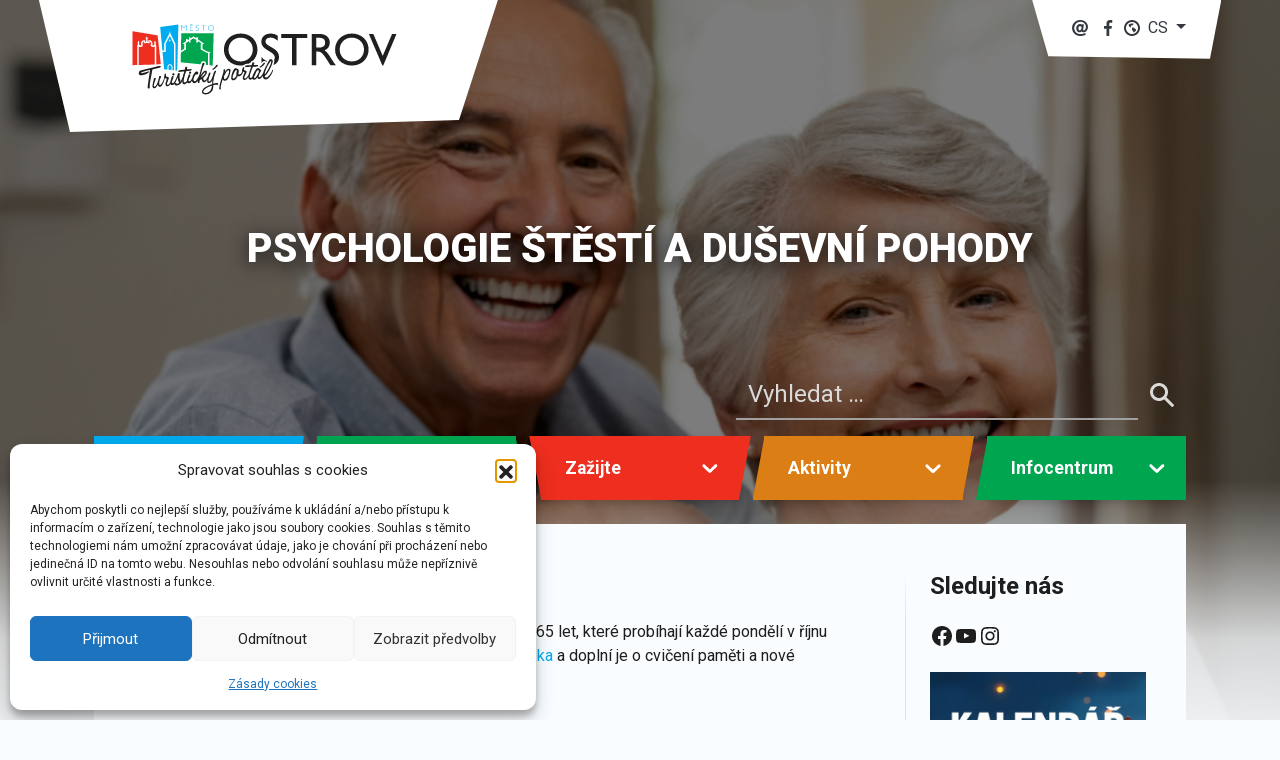

--- FILE ---
content_type: text/html; charset=UTF-8
request_url: https://www.icostrov.cz/akce/psychologie-stesti-a-dusevni-pohody/
body_size: 23837
content:
<!DOCTYPE html>
<html lang="cs-CZ">

<head>
    <meta charset="UTF-8" />
    <meta name="viewport" content="width=device-width" />
    <title>PSYCHOLOGIE ŠTĚSTÍ A DUŠEVNÍ POHODY | Město Ostrov</title>
<meta name='robots' content='max-image-preview:large' />
	<style>img:is([sizes="auto" i], [sizes^="auto," i]) { contain-intrinsic-size: 3000px 1500px }</style>
	<!-- Google tag (gtag.js) consent mode dataLayer added by Site Kit -->
<script type="text/javascript" id="google_gtagjs-js-consent-mode-data-layer">
/* <![CDATA[ */
window.dataLayer = window.dataLayer || [];function gtag(){dataLayer.push(arguments);}
gtag('consent', 'default', {"ad_personalization":"denied","ad_storage":"denied","ad_user_data":"denied","analytics_storage":"denied","functionality_storage":"denied","security_storage":"denied","personalization_storage":"denied","region":["AT","BE","BG","CH","CY","CZ","DE","DK","EE","ES","FI","FR","GB","GR","HR","HU","IE","IS","IT","LI","LT","LU","LV","MT","NL","NO","PL","PT","RO","SE","SI","SK"],"wait_for_update":500});
window._googlesitekitConsentCategoryMap = {"statistics":["analytics_storage"],"marketing":["ad_storage","ad_user_data","ad_personalization"],"functional":["functionality_storage","security_storage"],"preferences":["personalization_storage"]};
window._googlesitekitConsents = {"ad_personalization":"denied","ad_storage":"denied","ad_user_data":"denied","analytics_storage":"denied","functionality_storage":"denied","security_storage":"denied","personalization_storage":"denied","region":["AT","BE","BG","CH","CY","CZ","DE","DK","EE","ES","FI","FR","GB","GR","HR","HU","IE","IS","IT","LI","LT","LU","LV","MT","NL","NO","PL","PT","RO","SE","SI","SK"],"wait_for_update":500};
/* ]]> */
</script>
<!-- End Google tag (gtag.js) consent mode dataLayer added by Site Kit -->
<link rel='dns-prefetch' href='//cdnjs.cloudflare.com' />
<link rel='dns-prefetch' href='//stackpath.bootstrapcdn.com' />
<link rel='dns-prefetch' href='//www.googletagmanager.com' />
<link rel="alternate" type="application/rss+xml" title="Město Ostrov &raquo; RSS zdroj" href="https://www.icostrov.cz/feed/" />
<link rel="alternate" type="application/rss+xml" title="Město Ostrov &raquo; RSS komentářů" href="https://www.icostrov.cz/comments/feed/" />
<script type="text/javascript">
/* <![CDATA[ */
window._wpemojiSettings = {"baseUrl":"https:\/\/s.w.org\/images\/core\/emoji\/16.0.1\/72x72\/","ext":".png","svgUrl":"https:\/\/s.w.org\/images\/core\/emoji\/16.0.1\/svg\/","svgExt":".svg","source":{"concatemoji":"https:\/\/www.icostrov.cz\/wp-includes\/js\/wp-emoji-release.min.js?ver=6.8.3"}};
/*! This file is auto-generated */
!function(s,n){var o,i,e;function c(e){try{var t={supportTests:e,timestamp:(new Date).valueOf()};sessionStorage.setItem(o,JSON.stringify(t))}catch(e){}}function p(e,t,n){e.clearRect(0,0,e.canvas.width,e.canvas.height),e.fillText(t,0,0);var t=new Uint32Array(e.getImageData(0,0,e.canvas.width,e.canvas.height).data),a=(e.clearRect(0,0,e.canvas.width,e.canvas.height),e.fillText(n,0,0),new Uint32Array(e.getImageData(0,0,e.canvas.width,e.canvas.height).data));return t.every(function(e,t){return e===a[t]})}function u(e,t){e.clearRect(0,0,e.canvas.width,e.canvas.height),e.fillText(t,0,0);for(var n=e.getImageData(16,16,1,1),a=0;a<n.data.length;a++)if(0!==n.data[a])return!1;return!0}function f(e,t,n,a){switch(t){case"flag":return n(e,"\ud83c\udff3\ufe0f\u200d\u26a7\ufe0f","\ud83c\udff3\ufe0f\u200b\u26a7\ufe0f")?!1:!n(e,"\ud83c\udde8\ud83c\uddf6","\ud83c\udde8\u200b\ud83c\uddf6")&&!n(e,"\ud83c\udff4\udb40\udc67\udb40\udc62\udb40\udc65\udb40\udc6e\udb40\udc67\udb40\udc7f","\ud83c\udff4\u200b\udb40\udc67\u200b\udb40\udc62\u200b\udb40\udc65\u200b\udb40\udc6e\u200b\udb40\udc67\u200b\udb40\udc7f");case"emoji":return!a(e,"\ud83e\udedf")}return!1}function g(e,t,n,a){var r="undefined"!=typeof WorkerGlobalScope&&self instanceof WorkerGlobalScope?new OffscreenCanvas(300,150):s.createElement("canvas"),o=r.getContext("2d",{willReadFrequently:!0}),i=(o.textBaseline="top",o.font="600 32px Arial",{});return e.forEach(function(e){i[e]=t(o,e,n,a)}),i}function t(e){var t=s.createElement("script");t.src=e,t.defer=!0,s.head.appendChild(t)}"undefined"!=typeof Promise&&(o="wpEmojiSettingsSupports",i=["flag","emoji"],n.supports={everything:!0,everythingExceptFlag:!0},e=new Promise(function(e){s.addEventListener("DOMContentLoaded",e,{once:!0})}),new Promise(function(t){var n=function(){try{var e=JSON.parse(sessionStorage.getItem(o));if("object"==typeof e&&"number"==typeof e.timestamp&&(new Date).valueOf()<e.timestamp+604800&&"object"==typeof e.supportTests)return e.supportTests}catch(e){}return null}();if(!n){if("undefined"!=typeof Worker&&"undefined"!=typeof OffscreenCanvas&&"undefined"!=typeof URL&&URL.createObjectURL&&"undefined"!=typeof Blob)try{var e="postMessage("+g.toString()+"("+[JSON.stringify(i),f.toString(),p.toString(),u.toString()].join(",")+"));",a=new Blob([e],{type:"text/javascript"}),r=new Worker(URL.createObjectURL(a),{name:"wpTestEmojiSupports"});return void(r.onmessage=function(e){c(n=e.data),r.terminate(),t(n)})}catch(e){}c(n=g(i,f,p,u))}t(n)}).then(function(e){for(var t in e)n.supports[t]=e[t],n.supports.everything=n.supports.everything&&n.supports[t],"flag"!==t&&(n.supports.everythingExceptFlag=n.supports.everythingExceptFlag&&n.supports[t]);n.supports.everythingExceptFlag=n.supports.everythingExceptFlag&&!n.supports.flag,n.DOMReady=!1,n.readyCallback=function(){n.DOMReady=!0}}).then(function(){return e}).then(function(){var e;n.supports.everything||(n.readyCallback(),(e=n.source||{}).concatemoji?t(e.concatemoji):e.wpemoji&&e.twemoji&&(t(e.twemoji),t(e.wpemoji)))}))}((window,document),window._wpemojiSettings);
/* ]]> */
</script>
<link rel='stylesheet' id='bsblocks-blocks-css' href='https://www.icostrov.cz/wp-content/themes/icostrov/plugins/bsblocks/build/style-index.css?ver=1684229600' type='text/css' media='all' />
<style id='wp-emoji-styles-inline-css' type='text/css'>

	img.wp-smiley, img.emoji {
		display: inline !important;
		border: none !important;
		box-shadow: none !important;
		height: 1em !important;
		width: 1em !important;
		margin: 0 0.07em !important;
		vertical-align: -0.1em !important;
		background: none !important;
		padding: 0 !important;
	}
</style>
<link rel='stylesheet' id='wp-block-library-css' href='https://www.icostrov.cz/wp-includes/css/dist/block-library/style.min.css?ver=6.8.3' type='text/css' media='all' />
<style id='classic-theme-styles-inline-css' type='text/css'>
/*! This file is auto-generated */
.wp-block-button__link{color:#fff;background-color:#32373c;border-radius:9999px;box-shadow:none;text-decoration:none;padding:calc(.667em + 2px) calc(1.333em + 2px);font-size:1.125em}.wp-block-file__button{background:#32373c;color:#fff;text-decoration:none}
</style>
<link rel='stylesheet' id='wp-components-css' href='https://www.icostrov.cz/wp-includes/css/dist/components/style.min.css?ver=6.8.3' type='text/css' media='all' />
<link rel='stylesheet' id='wp-preferences-css' href='https://www.icostrov.cz/wp-includes/css/dist/preferences/style.min.css?ver=6.8.3' type='text/css' media='all' />
<link rel='stylesheet' id='wp-block-editor-css' href='https://www.icostrov.cz/wp-includes/css/dist/block-editor/style.min.css?ver=6.8.3' type='text/css' media='all' />
<link rel='stylesheet' id='wp-reusable-blocks-css' href='https://www.icostrov.cz/wp-includes/css/dist/reusable-blocks/style.min.css?ver=6.8.3' type='text/css' media='all' />
<link rel='stylesheet' id='wp-patterns-css' href='https://www.icostrov.cz/wp-includes/css/dist/patterns/style.min.css?ver=6.8.3' type='text/css' media='all' />
<link rel='stylesheet' id='wp-editor-css' href='https://www.icostrov.cz/wp-includes/css/dist/editor/style.min.css?ver=6.8.3' type='text/css' media='all' />
<link rel='stylesheet' id='algori_360_image-cgb-style-css-css' href='https://www.icostrov.cz/wp-content/plugins/360-image/dist/blocks.style.build.css' type='text/css' media='all' />
<link rel='stylesheet' id='gutenberg-card-block-style-css' href='https://www.icostrov.cz/wp-content/plugins/card-block/css/blocks.style.build.css?ver=6.8.3' type='text/css' media='all' />
<link rel='stylesheet' id='marekl-background-block-css' href='https://www.icostrov.cz/wp-content/themes/icostrov/plugins/background/build/style-index.css?ver=1684229600' type='text/css' media='all' />
<link rel='stylesheet' id='marekl-heading-block-css' href='https://www.icostrov.cz/wp-content/themes/icostrov/plugins/heading/build/style-index.css?ver=1684229600' type='text/css' media='all' />
<link rel='stylesheet' id='marekl-cards-block-css' href='https://www.icostrov.cz/wp-content/themes/icostrov/plugins/cards/build/style-index.css?ver=1684229600' type='text/css' media='all' />
<link rel='stylesheet' id='marekl-card-block-css' href='https://www.icostrov.cz/wp-content/themes/icostrov/plugins/card/build/style-index.css?ver=1684229600' type='text/css' media='all' />
<link rel='stylesheet' id='marekl-responsive-embed-block-css' href='https://www.icostrov.cz/wp-content/themes/icostrov/plugins/responsive-embed/build/style-index.css?ver=1684229600' type='text/css' media='all' />
<style id='global-styles-inline-css' type='text/css'>
:root{--wp--preset--aspect-ratio--square: 1;--wp--preset--aspect-ratio--4-3: 4/3;--wp--preset--aspect-ratio--3-4: 3/4;--wp--preset--aspect-ratio--3-2: 3/2;--wp--preset--aspect-ratio--2-3: 2/3;--wp--preset--aspect-ratio--16-9: 16/9;--wp--preset--aspect-ratio--9-16: 9/16;--wp--preset--color--black: #000000;--wp--preset--color--cyan-bluish-gray: #abb8c3;--wp--preset--color--white: #ffffff;--wp--preset--color--pale-pink: #f78da7;--wp--preset--color--vivid-red: #cf2e2e;--wp--preset--color--luminous-vivid-orange: #ff6900;--wp--preset--color--luminous-vivid-amber: #fcb900;--wp--preset--color--light-green-cyan: #7bdcb5;--wp--preset--color--vivid-green-cyan: #00d084;--wp--preset--color--pale-cyan-blue: #8ed1fc;--wp--preset--color--vivid-cyan-blue: #0693e3;--wp--preset--color--vivid-purple: #9b51e0;--wp--preset--color--text: #1E1E1E;--wp--preset--color--primary: #00ABEE;--wp--preset--color--secondary: #004886;--wp--preset--color--green: #00A64F;--wp--preset--color--red: #EE2E1E;--wp--preset--color--light: #838383;--wp--preset--color--dark: #343a40;--wp--preset--color--success: #28a745;--wp--preset--color--info: #17a2b8;--wp--preset--color--warning: #ffc107;--wp--preset--gradient--vivid-cyan-blue-to-vivid-purple: linear-gradient(135deg,rgba(6,147,227,1) 0%,rgb(155,81,224) 100%);--wp--preset--gradient--light-green-cyan-to-vivid-green-cyan: linear-gradient(135deg,rgb(122,220,180) 0%,rgb(0,208,130) 100%);--wp--preset--gradient--luminous-vivid-amber-to-luminous-vivid-orange: linear-gradient(135deg,rgba(252,185,0,1) 0%,rgba(255,105,0,1) 100%);--wp--preset--gradient--luminous-vivid-orange-to-vivid-red: linear-gradient(135deg,rgba(255,105,0,1) 0%,rgb(207,46,46) 100%);--wp--preset--gradient--very-light-gray-to-cyan-bluish-gray: linear-gradient(135deg,rgb(238,238,238) 0%,rgb(169,184,195) 100%);--wp--preset--gradient--cool-to-warm-spectrum: linear-gradient(135deg,rgb(74,234,220) 0%,rgb(151,120,209) 20%,rgb(207,42,186) 40%,rgb(238,44,130) 60%,rgb(251,105,98) 80%,rgb(254,248,76) 100%);--wp--preset--gradient--blush-light-purple: linear-gradient(135deg,rgb(255,206,236) 0%,rgb(152,150,240) 100%);--wp--preset--gradient--blush-bordeaux: linear-gradient(135deg,rgb(254,205,165) 0%,rgb(254,45,45) 50%,rgb(107,0,62) 100%);--wp--preset--gradient--luminous-dusk: linear-gradient(135deg,rgb(255,203,112) 0%,rgb(199,81,192) 50%,rgb(65,88,208) 100%);--wp--preset--gradient--pale-ocean: linear-gradient(135deg,rgb(255,245,203) 0%,rgb(182,227,212) 50%,rgb(51,167,181) 100%);--wp--preset--gradient--electric-grass: linear-gradient(135deg,rgb(202,248,128) 0%,rgb(113,206,126) 100%);--wp--preset--gradient--midnight: linear-gradient(135deg,rgb(2,3,129) 0%,rgb(40,116,252) 100%);--wp--preset--font-size--small: 13px;--wp--preset--font-size--medium: 24px;--wp--preset--font-size--large: 32px;--wp--preset--font-size--x-large: 42px;--wp--preset--font-size--regular: 16px;--wp--preset--spacing--20: 0.44rem;--wp--preset--spacing--30: 0.67rem;--wp--preset--spacing--40: 1rem;--wp--preset--spacing--50: 1.5rem;--wp--preset--spacing--60: 2.25rem;--wp--preset--spacing--70: 3.38rem;--wp--preset--spacing--80: 5.06rem;--wp--preset--shadow--natural: 6px 6px 9px rgba(0, 0, 0, 0.2);--wp--preset--shadow--deep: 12px 12px 50px rgba(0, 0, 0, 0.4);--wp--preset--shadow--sharp: 6px 6px 0px rgba(0, 0, 0, 0.2);--wp--preset--shadow--outlined: 6px 6px 0px -3px rgba(255, 255, 255, 1), 6px 6px rgba(0, 0, 0, 1);--wp--preset--shadow--crisp: 6px 6px 0px rgba(0, 0, 0, 1);}:where(.is-layout-flex){gap: 0.5em;}:where(.is-layout-grid){gap: 0.5em;}body .is-layout-flex{display: flex;}.is-layout-flex{flex-wrap: wrap;align-items: center;}.is-layout-flex > :is(*, div){margin: 0;}body .is-layout-grid{display: grid;}.is-layout-grid > :is(*, div){margin: 0;}:where(.wp-block-columns.is-layout-flex){gap: 2em;}:where(.wp-block-columns.is-layout-grid){gap: 2em;}:where(.wp-block-post-template.is-layout-flex){gap: 1.25em;}:where(.wp-block-post-template.is-layout-grid){gap: 1.25em;}.has-black-color{color: var(--wp--preset--color--black) !important;}.has-cyan-bluish-gray-color{color: var(--wp--preset--color--cyan-bluish-gray) !important;}.has-white-color{color: var(--wp--preset--color--white) !important;}.has-pale-pink-color{color: var(--wp--preset--color--pale-pink) !important;}.has-vivid-red-color{color: var(--wp--preset--color--vivid-red) !important;}.has-luminous-vivid-orange-color{color: var(--wp--preset--color--luminous-vivid-orange) !important;}.has-luminous-vivid-amber-color{color: var(--wp--preset--color--luminous-vivid-amber) !important;}.has-light-green-cyan-color{color: var(--wp--preset--color--light-green-cyan) !important;}.has-vivid-green-cyan-color{color: var(--wp--preset--color--vivid-green-cyan) !important;}.has-pale-cyan-blue-color{color: var(--wp--preset--color--pale-cyan-blue) !important;}.has-vivid-cyan-blue-color{color: var(--wp--preset--color--vivid-cyan-blue) !important;}.has-vivid-purple-color{color: var(--wp--preset--color--vivid-purple) !important;}.has-black-background-color{background-color: var(--wp--preset--color--black) !important;}.has-cyan-bluish-gray-background-color{background-color: var(--wp--preset--color--cyan-bluish-gray) !important;}.has-white-background-color{background-color: var(--wp--preset--color--white) !important;}.has-pale-pink-background-color{background-color: var(--wp--preset--color--pale-pink) !important;}.has-vivid-red-background-color{background-color: var(--wp--preset--color--vivid-red) !important;}.has-luminous-vivid-orange-background-color{background-color: var(--wp--preset--color--luminous-vivid-orange) !important;}.has-luminous-vivid-amber-background-color{background-color: var(--wp--preset--color--luminous-vivid-amber) !important;}.has-light-green-cyan-background-color{background-color: var(--wp--preset--color--light-green-cyan) !important;}.has-vivid-green-cyan-background-color{background-color: var(--wp--preset--color--vivid-green-cyan) !important;}.has-pale-cyan-blue-background-color{background-color: var(--wp--preset--color--pale-cyan-blue) !important;}.has-vivid-cyan-blue-background-color{background-color: var(--wp--preset--color--vivid-cyan-blue) !important;}.has-vivid-purple-background-color{background-color: var(--wp--preset--color--vivid-purple) !important;}.has-black-border-color{border-color: var(--wp--preset--color--black) !important;}.has-cyan-bluish-gray-border-color{border-color: var(--wp--preset--color--cyan-bluish-gray) !important;}.has-white-border-color{border-color: var(--wp--preset--color--white) !important;}.has-pale-pink-border-color{border-color: var(--wp--preset--color--pale-pink) !important;}.has-vivid-red-border-color{border-color: var(--wp--preset--color--vivid-red) !important;}.has-luminous-vivid-orange-border-color{border-color: var(--wp--preset--color--luminous-vivid-orange) !important;}.has-luminous-vivid-amber-border-color{border-color: var(--wp--preset--color--luminous-vivid-amber) !important;}.has-light-green-cyan-border-color{border-color: var(--wp--preset--color--light-green-cyan) !important;}.has-vivid-green-cyan-border-color{border-color: var(--wp--preset--color--vivid-green-cyan) !important;}.has-pale-cyan-blue-border-color{border-color: var(--wp--preset--color--pale-cyan-blue) !important;}.has-vivid-cyan-blue-border-color{border-color: var(--wp--preset--color--vivid-cyan-blue) !important;}.has-vivid-purple-border-color{border-color: var(--wp--preset--color--vivid-purple) !important;}.has-vivid-cyan-blue-to-vivid-purple-gradient-background{background: var(--wp--preset--gradient--vivid-cyan-blue-to-vivid-purple) !important;}.has-light-green-cyan-to-vivid-green-cyan-gradient-background{background: var(--wp--preset--gradient--light-green-cyan-to-vivid-green-cyan) !important;}.has-luminous-vivid-amber-to-luminous-vivid-orange-gradient-background{background: var(--wp--preset--gradient--luminous-vivid-amber-to-luminous-vivid-orange) !important;}.has-luminous-vivid-orange-to-vivid-red-gradient-background{background: var(--wp--preset--gradient--luminous-vivid-orange-to-vivid-red) !important;}.has-very-light-gray-to-cyan-bluish-gray-gradient-background{background: var(--wp--preset--gradient--very-light-gray-to-cyan-bluish-gray) !important;}.has-cool-to-warm-spectrum-gradient-background{background: var(--wp--preset--gradient--cool-to-warm-spectrum) !important;}.has-blush-light-purple-gradient-background{background: var(--wp--preset--gradient--blush-light-purple) !important;}.has-blush-bordeaux-gradient-background{background: var(--wp--preset--gradient--blush-bordeaux) !important;}.has-luminous-dusk-gradient-background{background: var(--wp--preset--gradient--luminous-dusk) !important;}.has-pale-ocean-gradient-background{background: var(--wp--preset--gradient--pale-ocean) !important;}.has-electric-grass-gradient-background{background: var(--wp--preset--gradient--electric-grass) !important;}.has-midnight-gradient-background{background: var(--wp--preset--gradient--midnight) !important;}.has-small-font-size{font-size: var(--wp--preset--font-size--small) !important;}.has-medium-font-size{font-size: var(--wp--preset--font-size--medium) !important;}.has-large-font-size{font-size: var(--wp--preset--font-size--large) !important;}.has-x-large-font-size{font-size: var(--wp--preset--font-size--x-large) !important;}
:where(.wp-block-post-template.is-layout-flex){gap: 1.25em;}:where(.wp-block-post-template.is-layout-grid){gap: 1.25em;}
:where(.wp-block-columns.is-layout-flex){gap: 2em;}:where(.wp-block-columns.is-layout-grid){gap: 2em;}
:root :where(.wp-block-pullquote){font-size: 1.5em;line-height: 1.6;}
</style>
<link rel='stylesheet' id='fcbkbttn_icon-css' href='https://www.icostrov.cz/wp-content/plugins/facebook-button-plugin/css/icon.css?ver=2.77' type='text/css' media='all' />
<link rel='stylesheet' id='fcbkbttn_stylesheet-css' href='https://www.icostrov.cz/wp-content/plugins/facebook-button-plugin/css/style.css?ver=2.77' type='text/css' media='all' />
<link rel='stylesheet' id='quiz-maker-css' href='https://www.icostrov.cz/wp-content/plugins/quiz-maker/public/css/quiz-maker-public.css?ver=6.7.0.98' type='text/css' media='all' />
<link rel='stylesheet' id='sfmsb-style-css' href='https://www.icostrov.cz/wp-content/plugins/simple-follow-me-social-buttons-widget/assets/css/style.css?ver=3.3.3' type='text/css' media='all' />
<link rel='stylesheet' id='sfmsb-icons-css' href='https://www.icostrov.cz/wp-content/plugins/simple-follow-me-social-buttons-widget/assets/css/icons.css?ver=3.3.3' type='text/css' media='all' />
<link rel='stylesheet' id='cmplz-general-css' href='https://www.icostrov.cz/wp-content/plugins/complianz-gdpr/assets/css/cookieblocker.min.css?ver=1767345230' type='text/css' media='all' />
<link rel='stylesheet' id='uag-style-15856-css' href='https://www.icostrov.cz/wp-content/uploads/uag-plugin/assets/16000/uag-css-15856.css?ver=1768916794' type='text/css' media='all' />
<link rel='stylesheet' id='icostrov_style-css' href='https://www.icostrov.cz/wp-content/themes/icostrov/style.css?ver=1.14.1' type='text/css' media='all' />
<link rel='stylesheet' id='dflip-style-css' href='https://www.icostrov.cz/wp-content/plugins/3d-flipbook-dflip-lite/assets/css/dflip.min.css?ver=2.4.20' type='text/css' media='all' />
<script type="text/javascript" src="https://www.icostrov.cz/wp-content/plugins/360-image/dist/aframe-v1.0.4.min.js?ver=6.8.3" id="algori_360_image-cgb-a-frame-js-js"></script>
<script type="text/javascript" src="https://www.icostrov.cz/wp-includes/js/jquery/jquery.min.js?ver=3.7.1" id="jquery-core-js"></script>
<script type="text/javascript" src="https://www.icostrov.cz/wp-includes/js/jquery/jquery-migrate.min.js?ver=3.4.1" id="jquery-migrate-js"></script>
<script type="text/javascript" src="https://www.icostrov.cz/wp-content/plugins/simple-follow-me-social-buttons-widget/assets/js/front-widget.js?ver=3.3.3" id="sfmsb-script-js"></script>
<script type="text/javascript" src="https://cdnjs.cloudflare.com/ajax/libs/popper.js/1.12.9/umd/popper.min.js?ver=6.8.3" id="popper-js"></script>
<script type="text/javascript" src="https://stackpath.bootstrapcdn.com/bootstrap/4.4.1/js/bootstrap.min.js?ver=6.8.3" id="bootstrap-js"></script>
<script type="text/javascript" src="https://www.icostrov.cz/wp-content/themes/icostrov/js/script.js?ver=6.8.3" id="icostrov_js-js"></script>

<!-- Google tag (gtag.js) snippet added by Site Kit -->
<!-- Google Analytics snippet added by Site Kit -->
<script type="text/javascript" src="https://www.googletagmanager.com/gtag/js?id=GT-PL94NFD" id="google_gtagjs-js" async></script>
<script type="text/javascript" id="google_gtagjs-js-after">
/* <![CDATA[ */
window.dataLayer = window.dataLayer || [];function gtag(){dataLayer.push(arguments);}
gtag("set","linker",{"domains":["www.icostrov.cz"]});
gtag("js", new Date());
gtag("set", "developer_id.dZTNiMT", true);
gtag("config", "GT-PL94NFD");
/* ]]> */
</script>
<link rel="https://api.w.org/" href="https://www.icostrov.cz/wp-json/" /><link rel="alternate" title="JSON" type="application/json" href="https://www.icostrov.cz/wp-json/wp/v2/akce/15856" /><link rel="EditURI" type="application/rsd+xml" title="RSD" href="https://www.icostrov.cz/xmlrpc.php?rsd" />
<meta name="generator" content="WordPress 6.8.3" />
<link rel="canonical" href="https://www.icostrov.cz/akce/psychologie-stesti-a-dusevni-pohody/" />
<link rel='shortlink' href='https://www.icostrov.cz/?p=15856' />
<link rel="alternate" title="oEmbed (JSON)" type="application/json+oembed" href="https://www.icostrov.cz/wp-json/oembed/1.0/embed?url=https%3A%2F%2Fwww.icostrov.cz%2Fakce%2Fpsychologie-stesti-a-dusevni-pohody%2F&#038;lang=cs" />
<link rel="alternate" title="oEmbed (XML)" type="text/xml+oembed" href="https://www.icostrov.cz/wp-json/oembed/1.0/embed?url=https%3A%2F%2Fwww.icostrov.cz%2Fakce%2Fpsychologie-stesti-a-dusevni-pohody%2F&#038;format=xml&#038;lang=cs" />

<!-- fcbkbttn meta start -->
<meta property="og:url" content="https://www.icostrov.cz/akce/psychologie-stesti-a-dusevni-pohody/"/>
<meta property="og:type" content="article"/>
<meta property="og:title" content="PSYCHOLOGIE ŠTĚSTÍ A DUŠEVNÍ POHODY"/>
<meta property="og:site_name" content="Město Ostrov"/>
<meta property="og:image" content="https://www.icostrov.cz/wp-content/uploads/2023/10/FB-Udalost-2-1024x585-1-300x171.png"/>
<meta property="og:description" content="
                        Poslední z pásma přednášek určených seniorům od věku 65 let, které probíhají každé pondělí v říjnu (vždy ve stejný čas). Přednášky povede "/>
<!-- fcbkbttn meta end -->
<meta name="generator" content="Site Kit by Google 1.168.0" />			<style>.cmplz-hidden {
					display: none !important;
				}</style><meta name="generator" content="Feed to Post 3.16.2" />
<meta name="generator" content="Elementor 3.33.0; features: additional_custom_breakpoints; settings: css_print_method-external, google_font-enabled, font_display-auto">
			<style>
				.e-con.e-parent:nth-of-type(n+4):not(.e-lazyloaded):not(.e-no-lazyload),
				.e-con.e-parent:nth-of-type(n+4):not(.e-lazyloaded):not(.e-no-lazyload) * {
					background-image: none !important;
				}
				@media screen and (max-height: 1024px) {
					.e-con.e-parent:nth-of-type(n+3):not(.e-lazyloaded):not(.e-no-lazyload),
					.e-con.e-parent:nth-of-type(n+3):not(.e-lazyloaded):not(.e-no-lazyload) * {
						background-image: none !important;
					}
				}
				@media screen and (max-height: 640px) {
					.e-con.e-parent:nth-of-type(n+2):not(.e-lazyloaded):not(.e-no-lazyload),
					.e-con.e-parent:nth-of-type(n+2):not(.e-lazyloaded):not(.e-no-lazyload) * {
						background-image: none !important;
					}
				}
			</style>
			
<!-- Google Tag Manager snippet added by Site Kit -->
<script type="text/javascript">
/* <![CDATA[ */

			( function( w, d, s, l, i ) {
				w[l] = w[l] || [];
				w[l].push( {'gtm.start': new Date().getTime(), event: 'gtm.js'} );
				var f = d.getElementsByTagName( s )[0],
					j = d.createElement( s ), dl = l != 'dataLayer' ? '&l=' + l : '';
				j.async = true;
				j.src = 'https://www.googletagmanager.com/gtm.js?id=' + i + dl;
				f.parentNode.insertBefore( j, f );
			} )( window, document, 'script', 'dataLayer', 'GTM-PZBXP4R5' );
			
/* ]]> */
</script>

<!-- End Google Tag Manager snippet added by Site Kit -->
<link rel="icon" href="https://www.icostrov.cz/wp-content/uploads/2019/04/FLAT-ICO_Mesto-OSTROV_02.jpg" sizes="32x32" />
<link rel="icon" href="https://www.icostrov.cz/wp-content/uploads/2019/04/FLAT-ICO_Mesto-OSTROV_02.jpg" sizes="192x192" />
<link rel="apple-touch-icon" href="https://www.icostrov.cz/wp-content/uploads/2019/04/FLAT-ICO_Mesto-OSTROV_02.jpg" />
<meta name="msapplication-TileImage" content="https://www.icostrov.cz/wp-content/uploads/2019/04/FLAT-ICO_Mesto-OSTROV_02.jpg" />
</head>



<body data-rsssl=1 data-cmplz=1 class="wp-singular akce-template-default single single-akce postid-15856 wp-embed-responsive wp-theme-icostrov elementor-default elementor-kit-11094">

    <svg display="none" width="0" height="0" version="1.1" xmlns="http://www.w3.org/2000/svg" xmlns:xlink="http://www.w3.org/1999/xlink">
    <defs>
        <symbol id="icon-globe" viewBox="0 0 16 16">
            <path d="M8 16c-4.418 0-8-3.582-8-8s3.582-8 8-8 8 3.582 8 8-3.582 8-8 8zM8 2c-3.313 0-6 2.687-6 6s2.687 6 6 6 6-2.687 6-6-2.687-6-6-6zM10.94 11.606l-0.176 0.103-0.508 0.31-0.3 0.218c-0.223 0.106-0.455 0.19-0.695 0.262v-0.295l-0.085-0.679c0 0-0.042-0.392-0.105-0.494s-0.212-0.248-0.36-0.31-0.254-0.062-0.339-0.164c-0.085-0.104-0.148-0.289-0.254-0.453s-0.233-0.33-0.233-0.412 0-0.927 0-0.927l0.106-0.782 0.232-0.165 0.275-0.309 0.19-0.062 0.656 0.123h0.466l0.191 0.392 0.444 0.35 0.275 0.433 0.359 0.123h0.402l0.275 0.33 0.17 0.35 0.063 0.247v0.412l-0.044 0.243c-0.269 0.44-0.609 0.828-1.009 1.157zM9.304 4.502l-0.466 0.247-0.169 0.474-0.275 0.247h-0.911l-0.423 0.165-0.021 0.329-0.169 0.268-0.043 0.289 0.085 0.247 0.105 0.247c0 0 0.255 0.288 0 0.494 0 0-0.317 0-0.381-0.104s-0.529-0.391-0.614-0.474c-0.084-0.082-0.359-0.164-0.359-0.164l-0.339-0.124-0.317-0.021 0.021-0.433-0.021-0.37-0.128-0.268-0.359-0.269-0.021-0.288 0.044-0.16c0.857-0.829 2.039-1.343 3.344-1.343 0.736 0 1.425 0.177 2.047 0.468l-0.014 0.108-0.614 0.433z">
            </path>
        </symbol>

        <symbol id="icon-chevron-left" viewBox="0 0 20 20">
            <path d="M12.452 4.516c0.446 0.436 0.481 1.043 0 1.576l-3.747 3.908 3.747 3.908c0.481 0.533 0.446 1.141 0 1.574-0.445 0.436-1.197 0.408-1.615 0-0.418-0.406-4.502-4.695-4.502-4.695-0.223-0.217-0.335-0.502-0.335-0.787s0.112-0.57 0.335-0.789c0 0 4.084-4.287 4.502-4.695s1.17-0.436 1.615 0z">
            </path>
        </symbol>

        <symbol id="icon-chevron-right" viewBox="0 0 20 20">
            <path d="M9.163 4.516c0.418 0.408 4.502 4.695 4.502 4.695 0.223 0.219 0.335 0.504 0.335 0.789s-0.112 0.57-0.335 0.787c0 0-4.084 4.289-4.502 4.695-0.418 0.408-1.17 0.436-1.615 0-0.446-0.434-0.481-1.041 0-1.574l3.747-3.908-3.747-3.908c-0.481-0.533-0.446-1.141 0-1.576s1.197-0.409 1.615 0z">
            </path>
        </symbol>

        <symbol id="icon-arrow-up" viewBox="0 0 24 24">
            <path d="M5.707 12.707l5.293-5.293v11.586c0 0.552 0.448 1 1 1s1-0.448 1-1v-11.586l5.293 5.293c0.391 0.391 1.024 0.391 1.414 0s0.391-1.024 0-1.414l-7-7c-0.092-0.092-0.202-0.166-0.324-0.217s-0.253-0.076-0.383-0.076c-0.256 0-0.512 0.098-0.707 0.293l-7 7c-0.391 0.391-0.391 1.024 0 1.414s1.024 0.391 1.414 0z">
            </path>
        </symbol>

        <symbol id="icon-chevron-down" viewBox="0 0 20 20">
            <path d="M4.516 7.548c0.436-0.446 1.043-0.481 1.576 0l3.908 3.747 3.908-3.747c0.533-0.481 1.141-0.446 1.574 0 0.436 0.445 0.408 1.197 0 1.615-0.406 0.418-4.695 4.502-4.695 4.502-0.217 0.223-0.502 0.335-0.787 0.335s-0.57-0.112-0.789-0.335c0 0-4.287-4.084-4.695-4.502s-0.436-1.17 0-1.615z">
            </path>
        </symbol>

        <symbol id="icon-phone" viewBox="0 0 16 16">
            <path style="stroke:none;stroke-width:0.76965904" d="M 6.9312734,15.499952 C 7.7495604,15.829536 8.6586063,16 9.6584119,16 9.7282266,15.477262 9.7049549,14.977214 9.6118686,14.500147 9.4984196,13.68186 9.1345101,12.863864 8.5210134,12.045577 H 8.3406585 C 7.5226625,12.205569 6.9202194,11.000392 6.5225662,8.4550629 6.1022234,5.8527183 6.2956683,4.4779499 7.1133737,4.3188307 H 7.2937289 C 7.6916724,3.3527692 7.8164663,2.4437228 7.6573467,1.5916927 7.6020767,1.1143337 7.4304488,0.63726669 7.1575896,0.18259769 c -0.840977,0.306894 -1.6592636,0.749927 -2.45457,1.31804501 -0.2036262,1.1592151 -0.3295838,2.3181398 -0.3636185,3.500045 -0.029089,1.1816145 0.066906,2.3975543 0.2734413,3.6361844 0.1803545,1.3066991 0.4884121,2.5336929 0.9090459,3.6815639 0.3976532,1.158925 0.8633756,2.215745 1.4088034,3.181516 z m 3.0907566,0.454668 0.454668,-0.09018 c 0.522739,-0.09018 0.863667,-0.261805 1.045476,-0.499757 0.159992,-0.25017 0.180355,-0.659168 0.09018,-1.272665 -0.27344,-1.659263 -1.022785,-2.3865 -2.2724692,-2.181711 l -0.363617,0.04654 c 0.5454278,0.761272 0.8977013,1.590904 1.0451852,2.49995 0.09018,0.511102 0.09018,1.01115 0,1.499853 z M 7.79494,4.2277803 8.1131789,4.1812373 C 8.8177259,4.067788 9.2834484,3.7949284 9.522273,3.3632407 9.7724425,2.9085722 9.8288758,2.2607498 9.7026279,1.4087197 9.5891789,0.77224169 9.4175509,0.36324369 9.2025797,0.18143469 8.9640458,0.00107969 8.543412,-0.04546331 7.9299149,0.04471369 l -0.3636181,0.04654 c 0.3068938,0.545428 0.5000481,1.04518501 0.590807,1.49985301 0.1250835,0.8520307 0,1.7270424 -0.363617,2.6360882 z m 0,0" style="stroke:none;stroke-width:2.90894747">
            </path>
        </symbol>

        <symbol id="icon-tripadvisor" viewBox="0 0 36 28">
            <path d="M10.172 15.578c0 0.812-0.656 1.469-1.453 1.469-0.812 0-1.469-0.656-1.469-1.469 0-0.797 0.656-1.453 1.469-1.453 0.797 0 1.453 0.656 1.453 1.453zM28.203 15.563c0 0.812-0.656 1.469-1.469 1.469s-1.469-0.656-1.469-1.469 0.656-1.453 1.469-1.453 1.469 0.641 1.469 1.453zM11.953 15.578c0-1.656-1.359-3.016-3.016-3.016-1.672 0-3.016 1.359-3.016 3.016 0 1.672 1.344 3.016 3.016 3.016 1.656 0 3.016-1.344 3.016-3.016zM29.969 15.563c0-1.656-1.344-3.016-3.016-3.016-1.656 0-3.016 1.359-3.016 3.016 0 1.672 1.359 3.016 3.016 3.016 1.672 0 3.016-1.344 3.016-3.016zM13.281 15.578c0 2.406-1.937 4.359-4.344 4.359s-4.359-1.953-4.359-4.359c0-2.391 1.953-4.344 4.359-4.344s4.344 1.953 4.344 4.344zM31.313 15.563c0 2.406-1.953 4.344-4.359 4.344-2.391 0-4.344-1.937-4.344-4.344s1.953-4.344 4.344-4.344c2.406 0 4.359 1.937 4.359 4.344zM16.25 15.609c0-3.984-3.234-7.219-7.219-7.219-3.969 0-7.203 3.234-7.203 7.219s3.234 7.219 7.203 7.219c3.984 0 7.219-3.234 7.219-7.219zM26.688 6.656c-2.578-1.125-5.484-1.734-8.687-1.734s-6.391 0.609-8.953 1.719c4.953 0.016 8.953 4.016 8.953 8.969 0-4.859 3.859-8.813 8.687-8.953zM34.172 15.609c0-3.984-3.219-7.219-7.203-7.219s-7.219 3.234-7.219 7.219 3.234 7.219 7.219 7.219 7.203-3.234 7.203-7.219zM30.016 6.766h5.984c-0.938 1.094-1.625 2.562-1.797 3.578 1.078 1.484 1.719 3.297 1.719 5.266 0 4.953-4.016 8.953-8.953 8.953-2.812 0-5.313-1.281-6.953-3.297 0 0-0.734 0.875-2.016 2.797-0.219-0.453-1.328-2.031-2-2.812-1.641 2.031-4.156 3.313-6.969 3.313-4.937 0-8.953-4-8.953-8.953 0-1.969 0.641-3.781 1.719-5.266-0.172-1.016-0.859-2.484-1.797-3.578h5.703c3.063-2.047 7.516-3.328 12.297-3.328s8.953 1.281 12.016 3.328z">
            </path>
        </symbol>

        <symbol id="icon-instagram" viewBox="0 0 16 16">
            <path d="M8 1.441c2.137 0 2.391 0.009 3.231 0.047 0.781 0.034 1.203 0.166 1.484 0.275 0.372 0.144 0.641 0.319 0.919 0.597 0.281 0.281 0.453 0.547 0.6 0.919 0.109 0.281 0.241 0.706 0.275 1.484 0.037 0.844 0.047 1.097 0.047 3.231s-0.009 2.391-0.047 3.231c-0.034 0.781-0.166 1.203-0.275 1.484-0.144 0.372-0.319 0.641-0.597 0.919-0.281 0.281-0.547 0.453-0.919 0.6-0.281 0.109-0.706 0.241-1.484 0.275-0.844 0.037-1.097 0.047-3.231 0.047s-2.391-0.009-3.231-0.047c-0.781-0.034-1.203-0.166-1.484-0.275-0.372-0.144-0.641-0.319-0.919-0.597-0.281-0.281-0.453-0.547-0.6-0.919-0.109-0.281-0.241-0.706-0.275-1.484-0.038-0.844-0.047-1.097-0.047-3.231s0.009-2.391 0.047-3.231c0.034-0.781 0.166-1.203 0.275-1.484 0.144-0.372 0.319-0.641 0.597-0.919 0.281-0.281 0.547-0.453 0.919-0.6 0.281-0.109 0.706-0.241 1.484-0.275 0.841-0.038 1.094-0.047 3.231-0.047zM8 0c-2.172 0-2.444 0.009-3.297 0.047-0.85 0.038-1.434 0.175-1.941 0.372-0.528 0.206-0.975 0.478-1.419 0.925-0.447 0.444-0.719 0.891-0.925 1.416-0.197 0.509-0.334 1.091-0.372 1.941-0.037 0.856-0.047 1.128-0.047 3.3s0.009 2.444 0.047 3.297c0.038 0.85 0.175 1.434 0.372 1.941 0.206 0.528 0.478 0.975 0.925 1.419 0.444 0.444 0.891 0.719 1.416 0.922 0.509 0.197 1.091 0.334 1.941 0.372 0.853 0.037 1.125 0.047 3.297 0.047s2.444-0.009 3.297-0.047c0.85-0.037 1.434-0.175 1.941-0.372 0.525-0.203 0.972-0.478 1.416-0.922s0.719-0.891 0.922-1.416c0.197-0.509 0.334-1.091 0.372-1.941 0.037-0.853 0.047-1.125 0.047-3.297s-0.009-2.444-0.047-3.297c-0.037-0.85-0.175-1.434-0.372-1.941-0.197-0.531-0.469-0.978-0.916-1.422-0.444-0.444-0.891-0.719-1.416-0.922-0.509-0.197-1.091-0.334-1.941-0.372-0.856-0.041-1.128-0.050-3.3-0.050v0z">
            </path>
            <path d="M8 3.891c-2.269 0-4.109 1.841-4.109 4.109s1.841 4.109 4.109 4.109 4.109-1.841 4.109-4.109c0-2.269-1.841-4.109-4.109-4.109zM8 10.666c-1.472 0-2.666-1.194-2.666-2.666s1.194-2.666 2.666-2.666c1.472 0 2.666 1.194 2.666 2.666s-1.194 2.666-2.666 2.666z">
            </path>
            <path d="M13.231 3.728c0 0.53-0.43 0.959-0.959 0.959s-0.959-0.43-0.959-0.959c0-0.53 0.43-0.959 0.959-0.959s0.959 0.43 0.959 0.959z">
            </path>
        </symbol>

        <symbol id="icon-email" viewBox="0 0 490 490">
            <path d="M420.95,61.8C376.25,20.6,320.65,0,254.25,0c-69.8,0-129.3,23.4-178.4,70.3s-73.7,105.2-73.7,175
		c0,66.9,23.4,124.4,70.1,172.6c46.9,48.2,109.9,72.3,189.2,72.3c47.8,0,94.7-9.8,140.7-29.5c15-6.4,22.3-23.6,16.2-38.7l0,0
		c-6.3-15.6-24.1-22.8-39.6-16.2c-40,17.2-79.2,25.8-117.4,25.8c-60.8,0-107.9-18.5-141.3-55.6c-33.3-37-50-80.5-50-130.4
		c0-54.2,17.9-99.4,53.6-135.7c35.6-36.2,79.5-54.4,131.5-54.4c47.9,0,88.4,14.9,121.4,44.7s49.5,67.3,49.5,112.5
		c0,30.9-7.6,56.7-22.7,77.2c-15.1,20.6-30.8,30.8-47.1,30.8c-8.8,0-13.2-4.7-13.2-14.2c0-7.7,0.6-16.7,1.7-27.1l18.6-152.1h-64
		l-4.1,14.9c-16.3-13.3-34.2-20-53.6-20c-30.8,0-57.2,12.3-79.1,36.8c-22,24.5-32.9,56.1-32.9,94.7c0,37.7,9.7,68.2,29.2,91.3
		c19.5,23.2,42.9,34.7,70.3,34.7c24.5,0,45.4-10.3,62.8-30.8c13.1,19.7,32.4,29.5,57.9,29.5c37.5,0,69.9-16.3,97.2-49
		c27.3-32.6,41-72,41-118.1C488.05,152.9,465.75,103,420.95,61.8z M273.55,291.9c-11.3,15.2-24.8,22.9-40.5,22.9
		c-10.7,0-19.3-5.6-25.8-16.8c-6.6-11.2-9.9-25.1-9.9-41.8c0-20.6,4.6-37.2,13.8-49.8s20.6-19,34.2-19c11.8,0,22.3,4.7,31.5,14.2
		s13.8,22.1,13.8,37.9C290.55,259.2,284.85,276.6,273.55,291.9z" />
        </symbol>

        <symbol id="icon-linkedin" viewBox="0 0 24 24">
            <path d="m23.994 24v-.001h.006v-8.802c0-4.306-.927-7.623-5.961-7.623-2.42 0-4.044 1.328-4.707 2.587h-.07v-2.185h-4.773v16.023h4.97v-7.934c0-2.089.396-4.109 2.983-4.109 2.549 0 2.587 2.384 2.587 4.243v7.801z" />
            <path d="m.396 7.977h4.976v16.023h-4.976z" />
            <path d="m2.882 0c-1.591 0-2.882 1.291-2.882 2.882s1.291 2.909 2.882 2.909 2.882-1.318 2.882-2.909c-.001-1.591-1.292-2.882-2.882-2.882z" />
        </symbol>

        <symbol id="icon-facebook" viewBox="0 0 24 24">
            <path d="m15.997 3.985h2.191v-3.816c-.378-.052-1.678-.169-3.192-.169-3.159 0-5.323 1.987-5.323 5.639v3.361h-3.486v4.266h3.486v10.734h4.274v-10.733h3.345l.531-4.266h-3.877v-2.939c.001-1.233.333-2.077 2.051-2.077z" />
        </symbol>


        <symbol id="icon-menu" viewBox="0 0 24 24">
            <title>menu</title>
            <path d="M3 6h18v2.016h-18v-2.016zM3 12.984v-1.969h18v1.969h-18zM3 18v-2.016h18v2.016h-18z"></path>
        </symbol>

        <symbol id="icon-close" viewBox="0 0 24 24">
            <title>close</title>
            <path d="M18.984 6.422l-5.578 5.578 5.578 5.578-1.406 1.406-5.578-5.578-5.578 5.578-1.406-1.406 5.578-5.578-5.578-5.578 1.406-1.406 5.578 5.578 5.578-5.578z">
            </path>
        </symbol>

        <symbol id="icon-search" viewBox="0 0 32 32">
            <path d="M31.715 28.953c0.381 0.381 0.381 0.999 0 1.381l-1.381 1.381c-0.382 0.381-1 0.381-1.381 0l-9.668-9.668c-0.105-0.105-0.175-0.229-0.222-0.361-1.983 1.449-4.418 2.314-7.063 2.314-6.627 0-12-5.373-12-12s5.373-12 12-12c6.627 0 12 5.373 12 12 0 2.645-0.865 5.080-2.314 7.063 0.132 0.047 0.256 0.116 0.361 0.222l9.668 9.668zM12 4c-4.418 0-8 3.582-8 8s3.582 8 8 8 8-3.582 8-8c0-4.418-3.582-8-8-8z"></path>
        </symbol>

        <symbol id="icon-arrow-right" viewBox="0 0 16 16">
            <path d="M9.707 13.707l5-5c0.391-0.39 0.391-1.024 0-1.414l-5-5c-0.391-0.391-1.024-0.391-1.414 0s-0.391 1.024 0 1.414l3.293 3.293h-9.586c-0.552 0-1 0.448-1 1s0.448 1 1 1h9.586l-3.293 3.293c-0.195 0.195-0.293 0.451-0.293 0.707s0.098 0.512 0.293 0.707c0.391 0.391 1.024 0.391 1.414 0z">
            </path>
        </symbol>

        <symbol id="icon-arrow-left" viewBox="0 0 16 16">
            <path d="M6.293 13.707l-5-5c-0.391-0.39-0.391-1.024 0-1.414l5-5c0.391-0.391 1.024-0.391 1.414 0s0.391 1.024 0 1.414l-3.293 3.293h9.586c0.552 0 1 0.448 1 1s-0.448 1-1 1h-9.586l3.293 3.293c0.195 0.195 0.293 0.451 0.293 0.707s-0.098 0.512-0.293 0.707c-0.391 0.391-1.024 0.391-1.414 0z">
            </path>
        </symbol>

        <symbol id="icon-contact" viewBox="0 0 32 32">
            <path d="M6 0v32h24v-32h-24zM18 8.010c2.203 0 3.99 1.786 3.99 3.99s-1.786 3.99-3.99 3.99-3.99-1.786-3.99-3.99 1.786-3.99 3.99-3.99v0zM24 24h-12v-2c0-2.209 1.791-4 4-4v0h4c2.209 0 4 1.791 4 4v2z"></path>
            <path d="M2 2h3v6h-3v-6z"></path>
            <path d="M2 10h3v6h-3v-6z"></path>
            <path d="M2 18h3v6h-3v-6z"></path>
            <path d="M2 26h3v6h-3v-6z"></path>
        </symbol>

        <symbol id="icon-price" viewBox="0 0 32 32">
            <path d="M30.5 0h-12c-0.825 0-1.977 0.477-2.561 1.061l-14.879 14.879c-0.583 0.583-0.583 1.538 0 2.121l12.879 12.879c0.583 0.583 1.538 0.583 2.121 0l14.879-14.879c0.583-0.583 1.061-1.736 1.061-2.561v-12c0-0.825-0.675-1.5-1.5-1.5zM23 12c-1.657 0-3-1.343-3-3s1.343-3 3-3 3 1.343 3 3-1.343 3-3 3z"></path>
        </symbol>

        <symbol id="icon-clock" viewBox="0 0 32 32">
            <path d="M16 0c-8.837 0-16 7.163-16 16s7.163 16 16 16 16-7.163 16-16-7.163-16-16-16zM20.586 23.414l-6.586-6.586v-8.828h4v7.172l5.414 5.414-2.829 2.829z"></path>
        </symbol>

        <symbol id="icon-info" viewBox="0 0 24 24">
            <path d="M12.984 9v-2.016h-1.969v2.016h1.969zM12.984 17.016v-6h-1.969v6h1.969zM12 2.016q4.125 0 7.055 2.93t2.93 7.055-2.93 7.055-7.055 2.93-7.055-2.93-2.93-7.055 2.93-7.055 7.055-2.93z"></path>
        </symbol>
    </defs>
</svg>
    <header role="banner" class="
                main-header
    " itemscope itemtype="http://schema.org/LocalBusiness">


                    <div class="main-header__bg" style="background-image: url('https://www.icostrov.cz/wp-content/uploads/2023/10/FB-Udalost-2-1024x585-1.png');"></div>
        
        <div class="main-header__content">
            <div class="main-header__top__wrapper">
                <div class="main-header__top">
                    <div class="main-header__logo">
                        <a href="https://www.icostrov.cz">
                            <img src="https://www.icostrov.cz/wp-content/themes/icostrov/images/logo.svg" />
                        </a>
                    </div>

                    <div class="d-flex flex-column">
                                                    <div class="main-header__links">
                                <span class="d-none d-md-inline">
                                                                            <a href="mailto:ic@ostrov.cz" class="text-dark mr-2"><svg class="icon icon-email">
                                                <use xlink:href="#icon-email"></use>
                                            </svg></a>
                                                                                                                <a href="https://www.facebook.com/mestoostrov" class="text-dark mr-2"><svg class="icon icon-facebook">
                                                <use xlink:href="#icon-facebook"></use>
                                            </svg></a>
                                                                                                        </span>
                                    <span class="dropdown dropdown-caret show language-switcher">
    <a class="dropdown-toggle text-dark" href="#" role="button" id="dropdownMenuLink"
        data-toggle="dropdown" aria-haspopup="true" aria-expanded="false">
        <span class="icon mr-1">
            <svg class="icon icon-globe">
                <use xlink:href="#icon-globe"></use>
            </svg>
        </span>
        <span class="narrow">
            CS
        </span>
    </a>
    <div class="dropdown-menu dropdown-menu-right" aria-labelledby="dropdownMenuLink">
        <a href='https://www.icostrov.cz/de/' class='dropdown-item'>Deutsch</a>
    </div>
</span>                            </div>
                                                <div class="main-header__nav-toggle">
                            <div class="nav-toggle">
                                <button class="btn nav-toggle-btn" type="button" aria-haspopup="true" aria-controls="menu1">
                                    <div class="nav-toggle-btn-open"><span class="mr-3 font-weight-bold">MENU</span><svg class="icon icon-menu">
                                            <use xlink:href="#icon-menu"></use>
                                        </svg></div>
                                    <div class="nav-toggle-btn-close"><span class="mr-3 font-weight-bold">ZAVŘÍT</span><svg class="icon icon-close">
                                            <use xlink:href="#icon-close"></use>
                                        </svg></div>
                                </button>
                            </div>

                            <div class="nav-overlay"></div>
                        </div>
                    </div>

                </div>
            </div>

            <div class="main-header__title">
                                    <h1 class="h2">
                        PSYCHOLOGIE ŠTĚSTÍ A DUŠEVNÍ POHODY                    </h1>
                            </div>

            <div class="flex-group">
                <div class="main-header__search">
                    <form class="main-header__search__form" role="search" method="get" action="https://www.icostrov.cz/">
                        <label class="screen-reader-text" for="headerSearchField">Vyhledávání</label>
                        <input id="headerSearchField" type="search" class="form-control main-header__search__input" placeholder="Vyhledat …" name="s" />
                        <button type="submit" class="btn btn-link search-submit">
                            <svg class="icon icon-search">
                                <use xlink:href="#icon-search"></use>
                            </svg>
                        </button>
                    </form>
                </div>

                <div class="nav-container">
                    <nav role="menubar" class="menubar">

                        <ul id="nav" class="nav nav-main"><li id="menu-item-1555" class="blue menu-item menu-item-type-post_type menu-item-object-page menu-item-has-children menu-item-1555"><a href="https://www.icostrov.cz/skvele-misto-na-vylet/">Ostrov</a>
<ul class="sub-menu">
	<li id="menu-item-1117" class="blue menu-item menu-item-type-post_type menu-item-object-page menu-item-1117"><a href="https://www.icostrov.cz/ostrov-top-7/">Ostrovské poklady</a></li>
	<li id="menu-item-1124" class="blue menu-item menu-item-type-post_type menu-item-object-page menu-item-1124"><a href="https://www.icostrov.cz/historie/">Pohled do historie</a></li>
	<li id="menu-item-12974" class="menu-item menu-item-type-post_type menu-item-object-page menu-item-12974"><a href="https://www.icostrov.cz/virtualni-prohlidka/">Virtuální prohlídka</a></li>
	<li id="menu-item-5905" class="menu-item menu-item-type-post_type menu-item-object-page menu-item-5905"><a href="https://www.icostrov.cz/ostrov-ve-filmu/">Ostrov ve filmu</a></li>
	<li id="menu-item-917" class="blue menu-item menu-item-type-post_type menu-item-object-page menu-item-917"><a href="https://www.icostrov.cz/fotografie/">Ostrov na fotografii</a></li>
	<li id="menu-item-918" class="blue menu-item menu-item-type-post_type menu-item-object-page menu-item-918"><a href="https://www.icostrov.cz/region-ostrovsko/">Region Ostrovsko</a></li>
</ul>
</li>
<li id="menu-item-911" class="yellow menu-item menu-item-type-post_type menu-item-object-page menu-item-has-children menu-item-911"><a href="https://www.icostrov.cz/navstivte-ostrov/">Navštivte</a>
<ul class="sub-menu">
	<li id="menu-item-896" class="green menu-item menu-item-type-post_type menu-item-object-post menu-item-896"><a href="https://www.icostrov.cz/klaster-ostrov/">Klášterní areál</a></li>
	<li id="menu-item-20818" class="menu-item menu-item-type-post_type menu-item-object-page menu-item-20818"><a href="https://www.icostrov.cz/carpe-diem-memento-mori/">Videomapping v kapli sv. Anny</a></li>
	<li id="menu-item-945" class="green menu-item menu-item-type-post_type menu-item-object-post menu-item-945"><a href="https://www.icostrov.cz/zamecky-park/">Zámecký park</a></li>
	<li id="menu-item-880" class="green menu-item menu-item-type-post_type menu-item-object-page menu-item-880"><a href="https://www.icostrov.cz/zamek-ostrov/">Zámek Ostrov</a></li>
	<li id="menu-item-8478" class="menu-item menu-item-type-post_type menu-item-object-page menu-item-8478"><a href="https://www.icostrov.cz/palac-princu-knihovna/">Palác princů – městská knihovna</a></li>
	<li id="menu-item-937" class="green menu-item menu-item-type-post_type menu-item-object-post menu-item-937"><a href="https://www.icostrov.cz/letohradek-ostrov/">Letohrádek Ostrov</a></li>
	<li id="menu-item-904" class="green menu-item menu-item-type-post_type menu-item-object-post menu-item-904"><a href="https://www.icostrov.cz/kostel-sv-michaela-ostrov/">Farní kostel sv. Michaela</a></li>
	<li id="menu-item-916" class="green menu-item menu-item-type-post_type menu-item-object-post menu-item-916"><a href="https://www.icostrov.cz/kostel-sv-jakuba-ostrov/">Kostel sv. Jakuba Většího</a></li>
	<li id="menu-item-897" class="green menu-item menu-item-type-post_type menu-item-object-post menu-item-897"><a href="https://www.icostrov.cz/stara-radnice-ostrov/">Stará radnice Ostrov</a></li>
	<li id="menu-item-935" class="green menu-item menu-item-type-post_type menu-item-object-post menu-item-935"><a href="https://www.icostrov.cz/dum-kultury-ostrov/">Dům kultury Ostrov</a></li>
	<li id="menu-item-4294" class="menu-item menu-item-type-post_type menu-item-object-page menu-item-4294"><a href="https://www.icostrov.cz/ruda-vez-smrti/">Rudá věž smrti v Ostrově</a></li>
	<li id="menu-item-17079" class="menu-item menu-item-type-post_type menu-item-object-post menu-item-17079"><a href="https://www.icostrov.cz/zeleznicni-zastavka/">Historická železniční zastávka</a></li>
</ul>
</li>
<li id="menu-item-1532" class="menu-item menu-item-type-post_type menu-item-object-page menu-item-has-children menu-item-1532"><a href="https://www.icostrov.cz/zazijte-v-ostrove/">Zažijte</a>
<ul class="sub-menu">
	<li id="menu-item-8484" class="menu-item menu-item-type-post_type menu-item-object-page menu-item-8484"><a href="https://www.icostrov.cz/top-akce/">Top akce</a></li>
	<li id="menu-item-8379" class="menu-item menu-item-type-post_type menu-item-object-page menu-item-8379"><a href="https://www.icostrov.cz/kulturni-akce/">Kalendář kulturních akcí</a></li>
	<li id="menu-item-3910" class="menu-item menu-item-type-post_type menu-item-object-page menu-item-3910"><a href="https://www.icostrov.cz/vystavy-a-expozice/">Od expozic k sympoziu</a></li>
	<li id="menu-item-11375" class="menu-item menu-item-type-post_type menu-item-object-post menu-item-11375"><a href="https://www.icostrov.cz/prohlidky-mesta-s-pruvodcem/">Prohlídky města s průvodcem vč. nové části města</a></li>
	<li id="menu-item-13217" class="menu-item menu-item-type-post_type menu-item-object-page menu-item-13217"><a href="https://www.icostrov.cz/pivni-turistika/">Pivní turistika</a></li>
	<li id="menu-item-3738" class="green menu-item menu-item-type-post_type menu-item-object-page menu-item-3738"><a href="https://www.icostrov.cz/borecke-rybniky/">Borecké rybníky</a></li>
	<li id="menu-item-4531" class="menu-item menu-item-type-post_type menu-item-object-page menu-item-4531"><a href="https://www.icostrov.cz/ekocentrum/">Ekocentrum</a></li>
	<li id="menu-item-13687" class="menu-item menu-item-type-post_type menu-item-object-page menu-item-13687"><a href="https://www.icostrov.cz/horni-hrad-hauenstejn/">Horní Hrad – Hauenštejn</a></li>
</ul>
</li>
<li id="menu-item-857" class="orange menu-item menu-item-type-post_type menu-item-object-page menu-item-has-children menu-item-857"><a href="https://www.icostrov.cz/ostrov-aktivity/">Aktivity</a>
<ul class="sub-menu">
	<li id="menu-item-4654" class="menu-item menu-item-type-post_type menu-item-object-page menu-item-4654"><a href="https://www.icostrov.cz/sauna-ostrov/">Městská sauna Ostrov</a></li>
	<li id="menu-item-1049" class="menu-item menu-item-type-post_type menu-item-object-page menu-item-1049"><a href="https://www.icostrov.cz/sport-a-hry/">Zimní stadion a další sportoviště</a></li>
	<li id="menu-item-4295" class="menu-item menu-item-type-post_type menu-item-object-page menu-item-4295"><a href="https://www.icostrov.cz/koupaliste-ostrov/">Koupaliště Ostrov</a></li>
	<li id="menu-item-9670" class="menu-item menu-item-type-post_type menu-item-object-page menu-item-9670"><a href="https://www.icostrov.cz/atleticky-stadion/">Atletický stadion v Ostrově</a></li>
	<li id="menu-item-4577" class="menu-item menu-item-type-post_type menu-item-object-page menu-item-4577"><a href="https://www.icostrov.cz/skatepark-ostrov/">Skatepark Ostrov</a></li>
	<li id="menu-item-6437" class="menu-item menu-item-type-post_type menu-item-object-post menu-item-6437"><a href="https://www.icostrov.cz/discgolf-v-ostrove/">Discgolf Ostrov</a></li>
	<li id="menu-item-1037" class="menu-item menu-item-type-post_type menu-item-object-page menu-item-1037"><a href="https://www.icostrov.cz/cykloturistika/">Cykloturistika</a></li>
	<li id="menu-item-1030" class="Orange2 menu-item menu-item-type-post_type menu-item-object-page menu-item-1030"><a href="https://www.icostrov.cz/turisticke-trasy/">Naučné stezky, boží muka a Kameny zmizelých</a></li>
</ul>
</li>
<li id="menu-item-20812" class="green menu-item menu-item-type-post_type menu-item-object-page menu-item-has-children menu-item-20812"><a href="https://www.icostrov.cz/informacni-centrum/ic-na-zamku/">Infocentrum</a>
<ul class="sub-menu">
	<li id="menu-item-20813" class="menu-item menu-item-type-post_type menu-item-object-page menu-item-20813"><a href="https://www.icostrov.cz/apartmany-myslivna/">Apartmány Myslivna Ostrov</a></li>
	<li id="menu-item-19963" class="menu-item menu-item-type-post_type menu-item-object-post menu-item-19963"><a href="https://www.icostrov.cz/pujcovna-elektrokol-ostrov/">Půjčovna elektrokol</a></li>
	<li id="menu-item-2407" class="green menu-item menu-item-type-post_type menu-item-object-page menu-item-2407"><a href="https://www.icostrov.cz/ubytovani-ostrov/">Ubytování</a></li>
	<li id="menu-item-1515" class="green menu-item menu-item-type-post_type menu-item-object-page menu-item-1515"><a href="https://www.icostrov.cz/restaurace-ostrov/">Restaurace a kavárny</a></li>
	<li id="menu-item-18980" class="menu-item menu-item-type-post_type menu-item-object-page menu-item-18980"><a href="https://www.icostrov.cz/letaky-ke-stazeni/">Letáky ke stažení</a></li>
	<li id="menu-item-16298" class="menu-item menu-item-type-post_type menu-item-object-page menu-item-16298"><a href="https://www.icostrov.cz/jizdni-rady/">Jízdní řády</a></li>
</ul>
</li>
</ul>
                    </nav>
                </div>
            </div>
        </div>

    </header>

            
    <main class="main"><div class="row no-gutters bg-body-bg mt-4 pt-4 pt-sm-5 px-3 justify-content-between">
    <div class="col-lg-9 mb-12 mb-lg-0">
        <div class="px-2 px-sm-4 mr-lg-4">


            
                                <article id="post-15856" class="post post-15856 akce type-akce status-publish has-post-thumbnail hentry">

    <div class="entry-content">
            
<p><b>Pondělí 30.10.2023 (14.00)</b></p>
<p>Poslední z pásma přednášek určených seniorům od věku 65 let, které probíhají každé pondělí v říjnu (vždy ve stejný čas). Přednášky povede <a href="https://www.facebook.com/profile.php?id=100063474413987">Ing. Aleš Procházka</a> a doplní je o cvičení paměti a nové poznatky z neurověd.</p>
<p>Tentokrát na téma dlouhověkost a pozitivní přístup k životu. Inspirace z oblastí, kde se lidé dožívají vysokého věku. Tipy a cvičení.</p>
<p>Rezervujte si místa.</p>
<p>Akce se koná za podpory Města Ostrov. Bližší informace: Simona Aiznerová, tel.: 777 766 077, e-mail: saiznerova@ostrov.cz</p>
<p class="text-right">
                    <a href="
                        https://mkostrov.cz/index.php?l=cs&#038;p=akce&#038;a=1322-psychologie-stesti-a-dusevni-pohody#utm_source=plus&#038;utm_medium=social&#038;utm_campaign=sdileni-akce
                    " class="btn btn-lg btn-red btn-skew">Detail / rezervace <svg class="icon icon-arrow-right">
                            <use xlink:href="#icon-arrow-right"></use>
                        </svg></a>
                </p>
<div class="fcbkbttn_buttons_block" id="fcbkbttn_left"><div class="fcbkbttn_like "><div class="fb-like fb-like-button_count" data-href="https://www.icostrov.cz/akce/psychologie-stesti-a-dusevni-pohody/" data-colorscheme="light" data-layout="button_count" data-action="like"  data-size="small"></div></div><div class="fb-share-button  " data-href="https://www.icostrov.cz/akce/psychologie-stesti-a-dusevni-pohody/" data-type="icon_link" data-size="small"></div></div>    <div class="entry-links"></div>
</div>

</article>
                                            <footer class="footer">
                            </footer>


        </div>
    </div>
    <div class="col-lg-3 border-spacer border-left-lg-1 pl-lg-4 align-self-start">
        <div class="mr-lg-4">
            <div id="block-24" class="sidebar-block widget widget_block">
<h2 class="wp-block-heading">Sledujte nás</h2>
</div><div id="block-25" class="sidebar-block widget widget_block">
<ul class="wp-block-social-links has-normal-icon-size is-style-default is-layout-flex wp-block-social-links-is-layout-flex"><li class="wp-social-link wp-social-link-facebook  wp-block-social-link"><a href="https://www.facebook.com/mestoostrov" class="wp-block-social-link-anchor"><svg width="24" height="24" viewBox="0 0 24 24" version="1.1" xmlns="http://www.w3.org/2000/svg" aria-hidden="true" focusable="false"><path d="M12 2C6.5 2 2 6.5 2 12c0 5 3.7 9.1 8.4 9.9v-7H7.9V12h2.5V9.8c0-2.5 1.5-3.9 3.8-3.9 1.1 0 2.2.2 2.2.2v2.5h-1.3c-1.2 0-1.6.8-1.6 1.6V12h2.8l-.4 2.9h-2.3v7C18.3 21.1 22 17 22 12c0-5.5-4.5-10-10-10z"></path></svg><span class="wp-block-social-link-label screen-reader-text">Facebook</span></a></li>

<li class="wp-social-link wp-social-link-youtube  wp-block-social-link"><a href="https://www.youtube.com/channel/UCbzSO8sVK-5BKbHozu5wxjg/videos" class="wp-block-social-link-anchor"><svg width="24" height="24" viewBox="0 0 24 24" version="1.1" xmlns="http://www.w3.org/2000/svg" aria-hidden="true" focusable="false"><path d="M21.8,8.001c0,0-0.195-1.378-0.795-1.985c-0.76-0.797-1.613-0.801-2.004-0.847c-2.799-0.202-6.997-0.202-6.997-0.202 h-0.009c0,0-4.198,0-6.997,0.202C4.608,5.216,3.756,5.22,2.995,6.016C2.395,6.623,2.2,8.001,2.2,8.001S2,9.62,2,11.238v1.517 c0,1.618,0.2,3.237,0.2,3.237s0.195,1.378,0.795,1.985c0.761,0.797,1.76,0.771,2.205,0.855c1.6,0.153,6.8,0.201,6.8,0.201 s4.203-0.006,7.001-0.209c0.391-0.047,1.243-0.051,2.004-0.847c0.6-0.607,0.795-1.985,0.795-1.985s0.2-1.618,0.2-3.237v-1.517 C22,9.62,21.8,8.001,21.8,8.001z M9.935,14.594l-0.001-5.62l5.404,2.82L9.935,14.594z"></path></svg><span class="wp-block-social-link-label screen-reader-text">YouTube</span></a></li>

<li class="wp-social-link wp-social-link-instagram  wp-block-social-link"><a href="https://www.instagram.com/mestoostrov/" class="wp-block-social-link-anchor"><svg width="24" height="24" viewBox="0 0 24 24" version="1.1" xmlns="http://www.w3.org/2000/svg" aria-hidden="true" focusable="false"><path d="M12,4.622c2.403,0,2.688,0.009,3.637,0.052c0.877,0.04,1.354,0.187,1.671,0.31c0.42,0.163,0.72,0.358,1.035,0.673 c0.315,0.315,0.51,0.615,0.673,1.035c0.123,0.317,0.27,0.794,0.31,1.671c0.043,0.949,0.052,1.234,0.052,3.637 s-0.009,2.688-0.052,3.637c-0.04,0.877-0.187,1.354-0.31,1.671c-0.163,0.42-0.358,0.72-0.673,1.035 c-0.315,0.315-0.615,0.51-1.035,0.673c-0.317,0.123-0.794,0.27-1.671,0.31c-0.949,0.043-1.233,0.052-3.637,0.052 s-2.688-0.009-3.637-0.052c-0.877-0.04-1.354-0.187-1.671-0.31c-0.42-0.163-0.72-0.358-1.035-0.673 c-0.315-0.315-0.51-0.615-0.673-1.035c-0.123-0.317-0.27-0.794-0.31-1.671C4.631,14.688,4.622,14.403,4.622,12 s0.009-2.688,0.052-3.637c0.04-0.877,0.187-1.354,0.31-1.671c0.163-0.42,0.358-0.72,0.673-1.035 c0.315-0.315,0.615-0.51,1.035-0.673c0.317-0.123,0.794-0.27,1.671-0.31C9.312,4.631,9.597,4.622,12,4.622 M12,3 C9.556,3,9.249,3.01,8.289,3.054C7.331,3.098,6.677,3.25,6.105,3.472C5.513,3.702,5.011,4.01,4.511,4.511 c-0.5,0.5-0.808,1.002-1.038,1.594C3.25,6.677,3.098,7.331,3.054,8.289C3.01,9.249,3,9.556,3,12c0,2.444,0.01,2.751,0.054,3.711 c0.044,0.958,0.196,1.612,0.418,2.185c0.23,0.592,0.538,1.094,1.038,1.594c0.5,0.5,1.002,0.808,1.594,1.038 c0.572,0.222,1.227,0.375,2.185,0.418C9.249,20.99,9.556,21,12,21s2.751-0.01,3.711-0.054c0.958-0.044,1.612-0.196,2.185-0.418 c0.592-0.23,1.094-0.538,1.594-1.038c0.5-0.5,0.808-1.002,1.038-1.594c0.222-0.572,0.375-1.227,0.418-2.185 C20.99,14.751,21,14.444,21,12s-0.01-2.751-0.054-3.711c-0.044-0.958-0.196-1.612-0.418-2.185c-0.23-0.592-0.538-1.094-1.038-1.594 c-0.5-0.5-1.002-0.808-1.594-1.038c-0.572-0.222-1.227-0.375-2.185-0.418C14.751,3.01,14.444,3,12,3L12,3z M12,7.378 c-2.552,0-4.622,2.069-4.622,4.622S9.448,16.622,12,16.622s4.622-2.069,4.622-4.622S14.552,7.378,12,7.378z M12,15 c-1.657,0-3-1.343-3-3s1.343-3,3-3s3,1.343,3,3S13.657,15,12,15z M16.804,6.116c-0.596,0-1.08,0.484-1.08,1.08 s0.484,1.08,1.08,1.08c0.596,0,1.08-0.484,1.08-1.08S17.401,6.116,16.804,6.116z"></path></svg><span class="wp-block-social-link-label screen-reader-text">Instagram</span></a></li></ul>
</div><div id="block-40" class="sidebar-block widget widget_block widget_media_image"><div class="wp-block-image">
<figure class="aligncenter size-full"><a href="https://www.icostrov.cz/kulturni-akce/"><img fetchpriority="high" decoding="async" width="500" height="500" src="https://www.icostrov.cz/wp-content/uploads/2025/10/square_web-kultura.jpg" alt="Kulturní akce v Ostrově" class="wp-image-20965" srcset="https://www.icostrov.cz/wp-content/uploads/2025/10/square_web-kultura.jpg 500w, https://www.icostrov.cz/wp-content/uploads/2025/10/square_web-kultura-300x300.jpg 300w, https://www.icostrov.cz/wp-content/uploads/2025/10/square_web-kultura-180x180.jpg 180w" sizes="(max-width: 500px) 100vw, 500px" /></a></figure></div></div><div id="block-69" class="sidebar-block widget widget_block">
<div class="wp-block-uagb-image aligncenter uagb-block-3cbe2cdd wp-block-uagb-image--layout-default wp-block-uagb-image--effect-static wp-block-uagb-image--align-center"><figure class="wp-block-uagb-image__figure"><a class="" href="https://www.icostrov.cz/carpe-diem-memento-mori/" target="" rel="noopener"><img loading="lazy" decoding="async" srcset="https://www.icostrov.cz/wp-content/uploads/2025/09/ctverec_web.png ,https://www.icostrov.cz/wp-content/uploads/2025/09/ctverec_web.png 780w, https://www.icostrov.cz/wp-content/uploads/2025/09/ctverec_web.png 360w" sizes="auto, (max-width: 480px) 150px" src="https://www.icostrov.cz/wp-content/uploads/2025/09/ctverec_web.png" alt="" class="uag-image-20754" width="500" height="500" title="ctverec_web" loading="lazy" role="img"/></a></figure></div>
</div><div id="block-70" class="sidebar-block widget widget_block widget_media_gallery">
<figure class="wp-block-gallery has-nested-images columns-default is-cropped wp-block-gallery-1 is-layout-flex wp-block-gallery-is-layout-flex">
<figure class="wp-block-image size-large"><a href="https://www.icostrov.cz/vanocni-darky-z-ostrova-knihy-ktere-maji-pribeh/"><img decoding="async" width="500" height="500" data-id="21355" src="https://www.icostrov.cz/wp-content/uploads/2025/12/vanoce_25.png" alt="" class="wp-image-21355" srcset="https://www.icostrov.cz/wp-content/uploads/2025/12/vanoce_25.png 500w, https://www.icostrov.cz/wp-content/uploads/2025/12/vanoce_25-300x300.png 300w, https://www.icostrov.cz/wp-content/uploads/2025/12/vanoce_25-180x180.png 180w" sizes="(max-width: 500px) 100vw, 500px" /></a></figure>
</figure>
</div><div id="block-61" class="sidebar-block widget widget_block">
<div class="mt-5"></div>
</div><div id="block-62" class="sidebar-block widget widget_block">
<div class="mt-5"></div>
</div><div id="block-64" class="sidebar-block widget widget_block">
<div class="mt-5"></div>
</div><div id="block-59" class="sidebar-block widget widget_block">
<div class="mt-5"></div>
</div><div id="block-57" class="sidebar-block widget widget_block widget_media_image"><div class="wp-block-image">
<figure class="aligncenter size-full is-resized"><a href="https://zivykraj.cz/vyletni-cile/ostrov/?_gl=1*7g4ygs*_up*MQ..*_ga*MTcxMDk0NDkyMy4xNzM1OTAyMDMz*_ga_R3LZ6C8QFZ*MTczNTkwMjAzMi4xLjAuMTczNTkwMjAzMi4wLjAuMA..*_ga_3405E3ZG8C*MTczNTkwMjAzMi4xLjAuMTczNTkwMjAzMi4wLjAuMTkyMjczNTA0NQ.." target="_blank" rel=" noreferrer noopener"><img decoding="async" width="586" height="146" src="https://www.icostrov.cz/wp-content/uploads/2025/01/logo-zivy-kraj.jpg" alt="" class="wp-image-19229" style="width:316px;height:79px" srcset="https://www.icostrov.cz/wp-content/uploads/2025/01/logo-zivy-kraj.jpg 586w, https://www.icostrov.cz/wp-content/uploads/2025/01/logo-zivy-kraj-300x75.jpg 300w, https://www.icostrov.cz/wp-content/uploads/2025/01/logo-zivy-kraj-280x70.jpg 280w" sizes="(max-width: 586px) 100vw, 586px" /></a></figure></div></div><div id="block-65" class="sidebar-block widget widget_block">
<div class="mt-5"></div>
</div><div id="block-60" class="sidebar-block widget widget_block">
<div class="mt-5"></div>
</div><div id="block-26" class="sidebar-block widget widget_block widget_media_image"><div class="wp-block-image">
<figure class="aligncenter size-large"><a href="https://www.kudyznudy.cz/?utm_source=kzn&amp;utm_medium=partneri_kzn&amp;utm_campaign=banner" target="_blank" rel=" noreferrer noopener"><img decoding="async" src="https://www.kudyznudy.cz/getmedia/11286cda-6f84-4a2c-8142-9ffc2bc9d0ce/KzN_banner_250x250.jpg.aspx" alt=""/></a></figure></div></div><div id="block-51" class="sidebar-block widget widget_block widget_media_image"><div class="wp-block-image">
<figure class="aligncenter size-full is-resized"><img loading="lazy" decoding="async" width="1587" height="2245" src="https://www.icostrov.cz/wp-content/uploads/2025/11/mapa_kor.jpg" alt="" class="wp-image-21338" style="width:248px;height:348px" srcset="https://www.icostrov.cz/wp-content/uploads/2025/11/mapa_kor.jpg 1587w, https://www.icostrov.cz/wp-content/uploads/2025/11/mapa_kor-212x300.jpg 212w, https://www.icostrov.cz/wp-content/uploads/2025/11/mapa_kor-724x1024.jpg 724w, https://www.icostrov.cz/wp-content/uploads/2025/11/mapa_kor-768x1086.jpg 768w, https://www.icostrov.cz/wp-content/uploads/2025/11/mapa_kor-1086x1536.jpg 1086w, https://www.icostrov.cz/wp-content/uploads/2025/11/mapa_kor-1448x2048.jpg 1448w, https://www.icostrov.cz/wp-content/uploads/2025/11/mapa_kor-127x180.jpg 127w" sizes="(max-width: 1587px) 100vw, 1587px" /></figure></div></div><div id="block-58" class="sidebar-block widget widget_block">
<div class="mt-5"></div>
</div><div id="block-48" class="sidebar-block widget widget_block widget_media_image"><div class="wp-block-image">
<figure class="aligncenter size-full is-resized"><a href="https://cyklistevitani.cz/" target="_blank" rel=" noreferrer noopener"><img loading="lazy" decoding="async" width="210" height="240" src="https://www.icostrov.cz/wp-content/uploads/2024/08/cykliste-1.png" alt="" class="wp-image-18349" style="width:246px;height:281px" srcset="https://www.icostrov.cz/wp-content/uploads/2024/08/cykliste-1.png 210w, https://www.icostrov.cz/wp-content/uploads/2024/08/cykliste-1-140x160.png 140w, https://www.icostrov.cz/wp-content/uploads/2024/08/cykliste-1-158x180.png 158w" sizes="(max-width: 210px) 100vw, 210px" /></a></figure></div></div><div id="block-30" class="sidebar-block widget widget_block widget_media_image"><div class="wp-block-image">
<figure class="aligncenter size-full"><a href="https://www.icostrov.cz/znovuozivene-krusnohori-ostrov/"><img loading="lazy" decoding="async" width="300" height="600" src="https://www.icostrov.cz/wp-content/uploads/2021/04/300x600-e1621016364216.jpg" alt="" class="wp-image-6108"/></a></figure></div></div>        </div>
    </div>
</div>

</main>
    <div class="footer__wrapper mt-12">
        <footer role="contentinfo" class="footer pt-6 pb-4">
                            <div class="container pb-5 text-center d-md-none">
                                            <a href="mailto:ic@ostrov.cz" class="text-dark mr-2"><svg class="icon icon-email">
                                <use xlink:href="#icon-email"></use>
                            </svg></a>
                                                                <a href="https://www.facebook.com/mestoostrov" class="text-dark mr-2"><svg class="icon icon-facebook">
                                <use xlink:href="#icon-facebook"></use>
                            </svg></a>
                                                        </div>
                                        <div class="containter py-3">
                    <div id="block-7" class="widget-container widget_block">
<div class="wp-block-columns is-layout-flex wp-container-core-columns-is-layout-9d6595d7 wp-block-columns-is-layout-flex">
<div class="wp-block-column is-layout-flow wp-block-column-is-layout-flow">
<h2 class="wp-block-heading">Kontakty</h2>



<p>Město Ostrov</p>



<p>Jáchymovská 1<br>363 01 Ostrov</p>



<p>Tel. +420 354 224 950</p>



<p>IČO: 00254843<br>Email: <a rel="noreferrer noopener" href="mailto:ic@ostrov.cz" target="_blank">ic@ostrov.cz</a></p>
</div>



<div class="wp-block-column is-layout-flow wp-block-column-is-layout-flow">
<h2 class="wp-block-heading">Odkazy</h2>



<p><a href="http://www.ostrov.cz" target="_blank" rel="noopener">www.ostrov.cz</a><br><a href="https://kkc-ostrov.cz">https://kkc-ostrov.cz</a><br><a href="http://www.zivykraj.cz" target="_blank" rel="noopener">www.zivykraj.cz </a></p>



<h2 class="wp-block-heading">Ke stažení</h2>



<p><a href="https://www.icostrov.cz/ke-stazeni/">Soubory ke stažení</a></p>



<h2 class="wp-block-heading">Pravidla soutěží</h2>



<p><a href="https://icostrov.cz/souteze/">Pravidla soutěží pořádaných městem Ostrov na sociálních sítích</a></p>
</div>



<div class="wp-block-column is-layout-flow wp-block-column-is-layout-flow">
<h2 class="wp-block-heading">Přihlaste se k odběru</h2>



<p>Vložte svůj email a zůstaňte v obraze.</p>
</div>
</div>
</div><div id="block-39" class="widget-container widget_block widget_text">
<p><a href="https://www.icostrov.cz/zasady-ochrany-odobnich-udaju/">Ochrana osobních údajů</a></p>
</div><div id="block-45" class="widget-container widget_block widget_text">
<p></p>
</div><div id="block-46" class="widget-container widget_block widget_text">
<p></p>
</div><div id="block-47" class="widget-container widget_block widget_text">
<p></p>
</div><div id="block-50" class="widget-container widget_block"><p><script type="text/javascript" src="https://c.seznam.cz/js/rc.js"></script><br>
<script><br />
  window.sznIVA.IS.updateIdentities({<br />
    eid: null<br />
  });</p>
<p>  var retargetingConf = {<br />
    rtgId: 75152,<br />
    consent: null<br />
  };<br />
  window.rc.retargetingHit(retargetingConf);<br />
</script></p></div>                </div>
                    </footer>
    </div>
<div class="bg-darker">
    <div class="container mt-5 mb-5 text-light text-center">
        <p>
            &copy; 2026 Město Ostrov        </p>
    </div>
</div>

<script type="speculationrules">
{"prefetch":[{"source":"document","where":{"and":[{"href_matches":"\/*"},{"not":{"href_matches":["\/wp-*.php","\/wp-admin\/*","\/wp-content\/uploads\/*","\/wp-content\/*","\/wp-content\/plugins\/*","\/wp-content\/themes\/icostrov\/*","\/*\\?(.+)"]}},{"not":{"selector_matches":"a[rel~=\"nofollow\"]"}},{"not":{"selector_matches":".no-prefetch, .no-prefetch a"}}]},"eagerness":"conservative"}]}
</script>
			<div id="fb-root"></div>
			
<!-- Consent Management powered by Complianz | GDPR/CCPA Cookie Consent https://wordpress.org/plugins/complianz-gdpr -->
<div id="cmplz-cookiebanner-container"><div class="cmplz-cookiebanner cmplz-hidden banner-1 bottom-right-view-preferences optin cmplz-bottom-left cmplz-categories-type-view-preferences" aria-modal="true" data-nosnippet="true" role="dialog" aria-live="polite" aria-labelledby="cmplz-header-1-optin" aria-describedby="cmplz-message-1-optin">
	<div class="cmplz-header">
		<div class="cmplz-logo"></div>
		<div class="cmplz-title" id="cmplz-header-1-optin">Spravovat souhlas s cookies</div>
		<div class="cmplz-close" tabindex="0" role="button" aria-label="Zavřít dialogové okno">
			<svg aria-hidden="true" focusable="false" data-prefix="fas" data-icon="times" class="svg-inline--fa fa-times fa-w-11" role="img" xmlns="http://www.w3.org/2000/svg" viewBox="0 0 352 512"><path fill="currentColor" d="M242.72 256l100.07-100.07c12.28-12.28 12.28-32.19 0-44.48l-22.24-22.24c-12.28-12.28-32.19-12.28-44.48 0L176 189.28 75.93 89.21c-12.28-12.28-32.19-12.28-44.48 0L9.21 111.45c-12.28 12.28-12.28 32.19 0 44.48L109.28 256 9.21 356.07c-12.28 12.28-12.28 32.19 0 44.48l22.24 22.24c12.28 12.28 32.2 12.28 44.48 0L176 322.72l100.07 100.07c12.28 12.28 32.2 12.28 44.48 0l22.24-22.24c12.28-12.28 12.28-32.19 0-44.48L242.72 256z"></path></svg>
		</div>
	</div>

	<div class="cmplz-divider cmplz-divider-header"></div>
	<div class="cmplz-body">
		<div class="cmplz-message" id="cmplz-message-1-optin">Abychom poskytli co nejlepší služby, používáme k ukládání a/nebo přístupu k informacím o zařízení, technologie jako jsou soubory cookies. Souhlas s těmito technologiemi nám umožní zpracovávat údaje, jako je chování při procházení nebo jedinečná ID na tomto webu. Nesouhlas nebo odvolání souhlasu může nepříznivě ovlivnit určité vlastnosti a funkce.</div>
		<!-- categories start -->
		<div class="cmplz-categories">
			<details class="cmplz-category cmplz-functional" >
				<summary>
						<span class="cmplz-category-header">
							<span class="cmplz-category-title">Funkční</span>
							<span class='cmplz-always-active'>
								<span class="cmplz-banner-checkbox">
									<input type="checkbox"
										   id="cmplz-functional-optin"
										   data-category="cmplz_functional"
										   class="cmplz-consent-checkbox cmplz-functional"
										   size="40"
										   value="1"/>
									<label class="cmplz-label" for="cmplz-functional-optin"><span class="screen-reader-text">Funkční</span></label>
								</span>
								Vždy aktivní							</span>
							<span class="cmplz-icon cmplz-open">
								<svg xmlns="http://www.w3.org/2000/svg" viewBox="0 0 448 512"  height="18" ><path d="M224 416c-8.188 0-16.38-3.125-22.62-9.375l-192-192c-12.5-12.5-12.5-32.75 0-45.25s32.75-12.5 45.25 0L224 338.8l169.4-169.4c12.5-12.5 32.75-12.5 45.25 0s12.5 32.75 0 45.25l-192 192C240.4 412.9 232.2 416 224 416z"/></svg>
							</span>
						</span>
				</summary>
				<div class="cmplz-description">
					<span class="cmplz-description-functional">Technické uložení nebo přístup je nezbytně nutný pro legitimní účel umožnění použití konkrétní služby, kterou si odběratel nebo uživatel výslovně vyžádal, nebo pouze za účelem provedení přenosu sdělení prostřednictvím sítě elektronických komunikací.</span>
				</div>
			</details>

			<details class="cmplz-category cmplz-preferences" >
				<summary>
						<span class="cmplz-category-header">
							<span class="cmplz-category-title">Předvolby</span>
							<span class="cmplz-banner-checkbox">
								<input type="checkbox"
									   id="cmplz-preferences-optin"
									   data-category="cmplz_preferences"
									   class="cmplz-consent-checkbox cmplz-preferences"
									   size="40"
									   value="1"/>
								<label class="cmplz-label" for="cmplz-preferences-optin"><span class="screen-reader-text">Předvolby</span></label>
							</span>
							<span class="cmplz-icon cmplz-open">
								<svg xmlns="http://www.w3.org/2000/svg" viewBox="0 0 448 512"  height="18" ><path d="M224 416c-8.188 0-16.38-3.125-22.62-9.375l-192-192c-12.5-12.5-12.5-32.75 0-45.25s32.75-12.5 45.25 0L224 338.8l169.4-169.4c12.5-12.5 32.75-12.5 45.25 0s12.5 32.75 0 45.25l-192 192C240.4 412.9 232.2 416 224 416z"/></svg>
							</span>
						</span>
				</summary>
				<div class="cmplz-description">
					<span class="cmplz-description-preferences">Technické uložení nebo přístup je nezbytný pro legitimní účel ukládání preferencí, které nejsou požadovány odběratelem nebo uživatelem.</span>
				</div>
			</details>

			<details class="cmplz-category cmplz-statistics" >
				<summary>
						<span class="cmplz-category-header">
							<span class="cmplz-category-title">Statistiky</span>
							<span class="cmplz-banner-checkbox">
								<input type="checkbox"
									   id="cmplz-statistics-optin"
									   data-category="cmplz_statistics"
									   class="cmplz-consent-checkbox cmplz-statistics"
									   size="40"
									   value="1"/>
								<label class="cmplz-label" for="cmplz-statistics-optin"><span class="screen-reader-text">Statistiky</span></label>
							</span>
							<span class="cmplz-icon cmplz-open">
								<svg xmlns="http://www.w3.org/2000/svg" viewBox="0 0 448 512"  height="18" ><path d="M224 416c-8.188 0-16.38-3.125-22.62-9.375l-192-192c-12.5-12.5-12.5-32.75 0-45.25s32.75-12.5 45.25 0L224 338.8l169.4-169.4c12.5-12.5 32.75-12.5 45.25 0s12.5 32.75 0 45.25l-192 192C240.4 412.9 232.2 416 224 416z"/></svg>
							</span>
						</span>
				</summary>
				<div class="cmplz-description">
					<span class="cmplz-description-statistics">Technické uložení nebo přístup, který se používá výhradně pro statistické účely.</span>
					<span class="cmplz-description-statistics-anonymous">Technické uložení nebo přístup, který se používá výhradně pro anonymní statistické účely. Bez předvolání, dobrovolného plnění ze strany vašeho Poskytovatele internetových služeb nebo dalších záznamů od třetí strany nelze informace, uložené nebo získané pouze pro tento účel, obvykle použít k vaší identifikaci.</span>
				</div>
			</details>
			<details class="cmplz-category cmplz-marketing" >
				<summary>
						<span class="cmplz-category-header">
							<span class="cmplz-category-title">Marketing</span>
							<span class="cmplz-banner-checkbox">
								<input type="checkbox"
									   id="cmplz-marketing-optin"
									   data-category="cmplz_marketing"
									   class="cmplz-consent-checkbox cmplz-marketing"
									   size="40"
									   value="1"/>
								<label class="cmplz-label" for="cmplz-marketing-optin"><span class="screen-reader-text">Marketing</span></label>
							</span>
							<span class="cmplz-icon cmplz-open">
								<svg xmlns="http://www.w3.org/2000/svg" viewBox="0 0 448 512"  height="18" ><path d="M224 416c-8.188 0-16.38-3.125-22.62-9.375l-192-192c-12.5-12.5-12.5-32.75 0-45.25s32.75-12.5 45.25 0L224 338.8l169.4-169.4c12.5-12.5 32.75-12.5 45.25 0s12.5 32.75 0 45.25l-192 192C240.4 412.9 232.2 416 224 416z"/></svg>
							</span>
						</span>
				</summary>
				<div class="cmplz-description">
					<span class="cmplz-description-marketing">Technické uložení nebo přístup je nutný k vytvoření uživatelských profilů za účelem zasílání reklamy nebo sledování uživatele na webových stránkách nebo několika webových stránkách pro podobné marketingové účely.</span>
				</div>
			</details>
		</div><!-- categories end -->
			</div>

	<div class="cmplz-links cmplz-information">
		<ul>
			<li><a class="cmplz-link cmplz-manage-options cookie-statement" href="#" data-relative_url="#cmplz-manage-consent-container">Spravovat možnosti</a></li>
			<li><a class="cmplz-link cmplz-manage-third-parties cookie-statement" href="#" data-relative_url="#cmplz-cookies-overview">Spravovat služby</a></li>
			<li><a class="cmplz-link cmplz-manage-vendors tcf cookie-statement" href="#" data-relative_url="#cmplz-tcf-wrapper">Správa {vendor_count} prodejců</a></li>
			<li><a class="cmplz-link cmplz-external cmplz-read-more-purposes tcf" target="_blank" rel="noopener noreferrer nofollow" href="https://cookiedatabase.org/tcf/purposes/" aria-label="Read more about TCF purposes on Cookie Database">Přečtěte si více o těchto účelech</a></li>
		</ul>
			</div>

	<div class="cmplz-divider cmplz-footer"></div>

	<div class="cmplz-buttons">
		<button class="cmplz-btn cmplz-accept">Přijmout</button>
		<button class="cmplz-btn cmplz-deny">Odmítnout</button>
		<button class="cmplz-btn cmplz-view-preferences">Zobrazit předvolby</button>
		<button class="cmplz-btn cmplz-save-preferences">Uložit předvolby</button>
		<a class="cmplz-btn cmplz-manage-options tcf cookie-statement" href="#" data-relative_url="#cmplz-manage-consent-container">Zobrazit předvolby</a>
			</div>

	
	<div class="cmplz-documents cmplz-links">
		<ul>
			<li><a class="cmplz-link cookie-statement" href="#" data-relative_url="">{title}</a></li>
			<li><a class="cmplz-link privacy-statement" href="#" data-relative_url="">{title}</a></li>
			<li><a class="cmplz-link impressum" href="#" data-relative_url="">{title}</a></li>
		</ul>
			</div>
</div>
</div>
					<div id="cmplz-manage-consent" data-nosnippet="true"><button class="cmplz-btn cmplz-hidden cmplz-manage-consent manage-consent-1">Spravovat souhlas</button>

</div>			<script>
				const lazyloadRunObserver = () => {
					const lazyloadBackgrounds = document.querySelectorAll( `.e-con.e-parent:not(.e-lazyloaded)` );
					const lazyloadBackgroundObserver = new IntersectionObserver( ( entries ) => {
						entries.forEach( ( entry ) => {
							if ( entry.isIntersecting ) {
								let lazyloadBackground = entry.target;
								if( lazyloadBackground ) {
									lazyloadBackground.classList.add( 'e-lazyloaded' );
								}
								lazyloadBackgroundObserver.unobserve( entry.target );
							}
						});
					}, { rootMargin: '200px 0px 200px 0px' } );
					lazyloadBackgrounds.forEach( ( lazyloadBackground ) => {
						lazyloadBackgroundObserver.observe( lazyloadBackground );
					} );
				};
				const events = [
					'DOMContentLoaded',
					'elementor/lazyload/observe',
				];
				events.forEach( ( event ) => {
					document.addEventListener( event, lazyloadRunObserver );
				} );
			</script>
					<!-- Google Tag Manager (noscript) snippet added by Site Kit -->
		<noscript>
			<iframe src="https://www.googletagmanager.com/ns.html?id=GTM-PZBXP4R5" height="0" width="0" style="display:none;visibility:hidden"></iframe>
		</noscript>
		<!-- End Google Tag Manager (noscript) snippet added by Site Kit -->
		<style id='core-block-supports-inline-css' type='text/css'>
.wp-block-gallery.wp-block-gallery-1{--wp--style--unstable-gallery-gap:var( --wp--style--gallery-gap-default, var( --gallery-block--gutter-size, var( --wp--style--block-gap, 0.5em ) ) );gap:var( --wp--style--gallery-gap-default, var( --gallery-block--gutter-size, var( --wp--style--block-gap, 0.5em ) ) );}.wp-container-core-columns-is-layout-9d6595d7{flex-wrap:nowrap;}
</style>
<script type="text/javascript" src="https://www.icostrov.cz/wp-content/plugins/facebook-button-plugin/js/script.js?ver=2.77" id="fcbkbttn_script-js"></script>
<script type="text/javascript" src="https://www.icostrov.cz/wp-content/plugins/google-site-kit/dist/assets/js/googlesitekit-consent-mode-bc2e26cfa69fcd4a8261.js" id="googlesitekit-consent-mode-js"></script>
<script type="text/javascript" src="https://www.icostrov.cz/wp-content/plugins/3d-flipbook-dflip-lite/assets/js/dflip.min.js?ver=2.4.20" id="dflip-script-js"></script>
<script type="text/javascript" id="wp-consent-api-js-extra">
/* <![CDATA[ */
var consent_api = {"consent_type":"optin","waitfor_consent_hook":"","cookie_expiration":"30","cookie_prefix":"wp_consent","services":[]};
/* ]]> */
</script>
<script type="text/javascript" src="https://www.icostrov.cz/wp-content/plugins/wp-consent-api/assets/js/wp-consent-api.min.js?ver=2.0.0" id="wp-consent-api-js"></script>
<script type="text/javascript" id="cmplz-cookiebanner-js-extra">
/* <![CDATA[ */
var complianz = {"prefix":"cmplz_","user_banner_id":"1","set_cookies":[],"block_ajax_content":"","banner_version":"4008","version":"7.4.4.2","store_consent":"","do_not_track_enabled":"","consenttype":"optin","region":"eu","geoip":"","dismiss_timeout":"","disable_cookiebanner":"","soft_cookiewall":"","dismiss_on_scroll":"","cookie_expiry":"365","url":"https:\/\/www.icostrov.cz\/wp-json\/complianz\/v1\/","locale":"lang=cs&locale=cs_CZ","set_cookies_on_root":"","cookie_domain":"","current_policy_id":"25","cookie_path":"\/","categories":{"statistics":"statistika","marketing":"marketing"},"tcf_active":"","placeholdertext":"Klepnut\u00edm p\u0159ijm\u011bte marketingov\u00e9 soubory cookie a povolte tento obsah","css_file":"https:\/\/www.icostrov.cz\/wp-content\/uploads\/complianz\/css\/banner-{banner_id}-{type}.css?v=4008","page_links":{"eu":{"cookie-statement":{"title":"Z\u00e1sady cookies ","url":"https:\/\/www.icostrov.cz\/zasady-cookies-eu\/"}}},"tm_categories":"","forceEnableStats":"","preview":"","clean_cookies":"","aria_label":"Klepnut\u00edm p\u0159ijm\u011bte marketingov\u00e9 soubory cookie a povolte tento obsah"};
/* ]]> */
</script>
<script defer type="text/javascript" src="https://www.icostrov.cz/wp-content/plugins/complianz-gdpr/cookiebanner/js/complianz.min.js?ver=1767345230" id="cmplz-cookiebanner-js"></script>
<script type="text/javascript" id="cmplz-cookiebanner-js-after">
/* <![CDATA[ */
    
		if ('undefined' != typeof window.jQuery) {
			jQuery(document).ready(function ($) {
				$(document).on('elementor/popup/show', () => {
					let rev_cats = cmplz_categories.reverse();
					for (let key in rev_cats) {
						if (rev_cats.hasOwnProperty(key)) {
							let category = cmplz_categories[key];
							if (cmplz_has_consent(category)) {
								document.querySelectorAll('[data-category="' + category + '"]').forEach(obj => {
									cmplz_remove_placeholder(obj);
								});
							}
						}
					}

					let services = cmplz_get_services_on_page();
					for (let key in services) {
						if (services.hasOwnProperty(key)) {
							let service = services[key].service;
							let category = services[key].category;
							if (cmplz_has_service_consent(service, category)) {
								document.querySelectorAll('[data-service="' + service + '"]').forEach(obj => {
									cmplz_remove_placeholder(obj);
								});
							}
						}
					}
				});
			});
		}
    
    
		
			document.addEventListener("cmplz_enable_category", function(consentData) {
				var category = consentData.detail.category;
				var services = consentData.detail.services;
				var blockedContentContainers = [];
				let selectorVideo = '.cmplz-elementor-widget-video-playlist[data-category="'+category+'"],.elementor-widget-video[data-category="'+category+'"]';
				let selectorGeneric = '[data-cmplz-elementor-href][data-category="'+category+'"]';
				for (var skey in services) {
					if (services.hasOwnProperty(skey)) {
						let service = skey;
						selectorVideo +=',.cmplz-elementor-widget-video-playlist[data-service="'+service+'"],.elementor-widget-video[data-service="'+service+'"]';
						selectorGeneric +=',[data-cmplz-elementor-href][data-service="'+service+'"]';
					}
				}
				document.querySelectorAll(selectorVideo).forEach(obj => {
					let elementService = obj.getAttribute('data-service');
					if ( cmplz_is_service_denied(elementService) ) {
						return;
					}
					if (obj.classList.contains('cmplz-elementor-activated')) return;
					obj.classList.add('cmplz-elementor-activated');

					if ( obj.hasAttribute('data-cmplz_elementor_widget_type') ){
						let attr = obj.getAttribute('data-cmplz_elementor_widget_type');
						obj.classList.removeAttribute('data-cmplz_elementor_widget_type');
						obj.classList.setAttribute('data-widget_type', attr);
					}
					if (obj.classList.contains('cmplz-elementor-widget-video-playlist')) {
						obj.classList.remove('cmplz-elementor-widget-video-playlist');
						obj.classList.add('elementor-widget-video-playlist');
					}
					obj.setAttribute('data-settings', obj.getAttribute('data-cmplz-elementor-settings'));
					blockedContentContainers.push(obj);
				});

				document.querySelectorAll(selectorGeneric).forEach(obj => {
					let elementService = obj.getAttribute('data-service');
					if ( cmplz_is_service_denied(elementService) ) {
						return;
					}
					if (obj.classList.contains('cmplz-elementor-activated')) return;

					if (obj.classList.contains('cmplz-fb-video')) {
						obj.classList.remove('cmplz-fb-video');
						obj.classList.add('fb-video');
					}

					obj.classList.add('cmplz-elementor-activated');
					obj.setAttribute('data-href', obj.getAttribute('data-cmplz-elementor-href'));
					blockedContentContainers.push(obj.closest('.elementor-widget'));
				});

				/**
				 * Trigger the widgets in Elementor
				 */
				for (var key in blockedContentContainers) {
					if (blockedContentContainers.hasOwnProperty(key) && blockedContentContainers[key] !== undefined) {
						let blockedContentContainer = blockedContentContainers[key];
						if (elementorFrontend.elementsHandler) {
							elementorFrontend.elementsHandler.runReadyTrigger(blockedContentContainer)
						}
						var cssIndex = blockedContentContainer.getAttribute('data-placeholder_class_index');
						blockedContentContainer.classList.remove('cmplz-blocked-content-container');
						blockedContentContainer.classList.remove('cmplz-placeholder-' + cssIndex);
					}
				}

			});
		
		
/* ]]> */
</script>
<script type="text/javascript" src="https://connect.facebook.net/cs_CZ/sdk.js?ver=v16.0#xfbml=1&amp;version=v16.0&amp;appId=1443946719181573&amp;autoLogAppEvents=1" id="fcbkbttn_sdk_script-js"></script>
        <script data-cfasync="false">
            window.dFlipLocation = 'https://www.icostrov.cz/wp-content/plugins/3d-flipbook-dflip-lite/assets/';
            window.dFlipWPGlobal = {"text":{"toggleSound":"Turn on\/off Sound","toggleThumbnails":"Toggle Thumbnails","toggleOutline":"Toggle Outline\/Bookmark","previousPage":"Previous Page","nextPage":"Next Page","toggleFullscreen":"Toggle Fullscreen","zoomIn":"Zoom In","zoomOut":"Zoom Out","toggleHelp":"Toggle Help","singlePageMode":"Single Page Mode","doublePageMode":"Double Page Mode","downloadPDFFile":"Download PDF File","gotoFirstPage":"Goto First Page","gotoLastPage":"Goto Last Page","share":"Share","mailSubject":"I wanted you to see this FlipBook","mailBody":"Check out this site {{url}}","loading":"DearFlip: Loading "},"viewerType":"flipbook","moreControls":"download,pageMode,startPage,endPage,sound","hideControls":"","scrollWheel":"false","backgroundColor":"#777","backgroundImage":"","height":"auto","paddingLeft":"20","paddingRight":"20","controlsPosition":"bottom","duration":800,"soundEnable":"true","enableDownload":"true","showSearchControl":"false","showPrintControl":"false","enableAnnotation":false,"enableAnalytics":"false","webgl":"true","hard":"none","maxTextureSize":"1600","rangeChunkSize":"524288","zoomRatio":1.5,"stiffness":3,"pageMode":"0","singlePageMode":"0","pageSize":"0","autoPlay":"false","autoPlayDuration":5000,"autoPlayStart":"false","linkTarget":"2","sharePrefix":"flipbook-"};
        </script>
      
</body>

</html>


--- FILE ---
content_type: text/css
request_url: https://www.icostrov.cz/wp-content/themes/icostrov/plugins/bsblocks/build/style-index.css?ver=1684229600
body_size: -50
content:
.bsblocks-button .btn{width:100%}.wp-block-separator{border-bottom:0!important}
